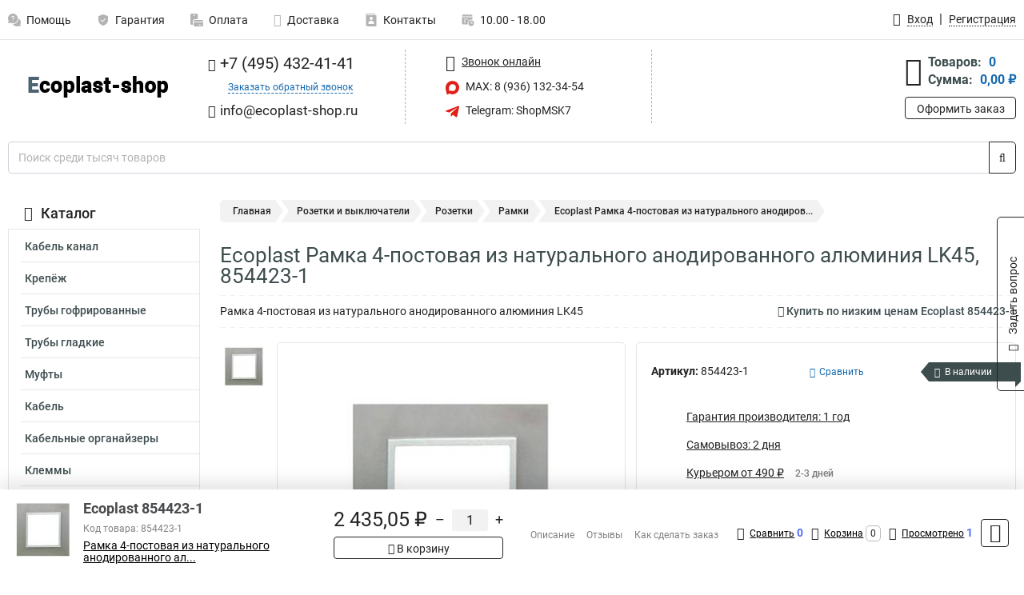

--- FILE ---
content_type: text/html; charset=UTF-8
request_url: https://www.ecoplast-shop.ru/product/ecoplast-854423-1/69564
body_size: 21659
content:
<!DOCTYPE html><html
class="no-js" lang="ru-RU"><head><meta
charset="UTF-8"><title>Ecoplast Рамка 4-постовая из натурального анодированного алюминия LK45, 854423-1 | Купить в узкоспециализированном магазине, лучшие фото</title><link
rel="apple-touch-icon" sizes="180x180" href="/thumbs/resize/180x180/uploads/settings/44552058663b92f5c3bdfd.png"><link
rel="icon" type="image/png" sizes="32x32" href="/thumbs/resize/32x32/uploads/settings/44552058663b92f5c3bdfd.png"><link
rel="icon" type="image/png" sizes="16x16" href="/thumbs/resize/16x16/uploads/settings/44552058663b92f5c3bdfd.png"><link
rel="shortcut icon" href="/favicon.ico?v=531511594"><link
rel="manifest" href="/manifest.json?v=531511594"><meta
name="msapplication-config" content="/browserconfig.xml?v=531511594"><meta
name="theme-color" content="#ffffff"><meta
name="description" content="Рамка 4-постовая из натурального анодированного алюминия LK45"><meta
name="viewport" content="width=device-width, initial-scale=1.0"><meta
http-equiv="X-UA-Compatible" content="IE=edge"><meta
name="yandex-verification" content="61749e5417a54de9" /><meta
name="google-site-verification" content="UniFxD572u5sW28a8GQNe7GQgBiHuOP01xXIzJA-_oA" /><meta
name='wmail-verification' content='b29789b7024b699764693b0a46a25bc0' />
 <script async src="https://www.googletagmanager.com/gtag/js?id=G-DZDP7KY8RJ">let counter1768870335696ed1bf3c015 = function() {window.removeEventListener('mousemove', counter1768870335696ed1bf3c015);};window.addEventListener('mousemove', counter1768870335696ed1bf3c015);</script> <script>let counter1768870335696ed1bf3c015 = function() {window.removeEventListener('mousemove', counter1768870335696ed1bf3c015);
  window.dataLayer = window.dataLayer || [];
  function gtag(){dataLayer.push(arguments);}
  gtag('js', new Date());

  gtag('config', 'G-DZDP7KY8RJ');
};window.addEventListener('mousemove', counter1768870335696ed1bf3c015);</script> <meta
name="csrf-param" content="_csrf-frontend"><meta
name="csrf-token" content="A9rUmfCwQ037L5XeUK4ZSxCBlPIdT_BDQWSYvumjAV9clJyppscUF75a3ZRkykYgROLCp1wkohosKM74i-pDJg=="><link
href="https://www.ecoplast-shop.ru/product/ecoplast-854423-1/69564" rel="canonical"><link
href="/css/variables.css?v=1727858445" rel="stylesheet"><link
href="/resources/b619bbaf1ef08b8e2e2cd726f9678594.css" rel="stylesheet"><link
href="/resources/c41c47e0d528edb50201815c9fdd9c0d.css" rel="stylesheet"><style>@media screen and (min-width: 769px) { .mobile { display: none !important; } }</style> <script>var productId = 69564;
var categoryId = 81;
var minOrderSum = 1500;
var productPrice = 2435.05;
var productMinOrder = 1;
var pickupMapUid = "Q7SnzDX4qv7cwq69d4Z8VEYmYUa0LEP1";
var pickupPointsLocations = [["55.70867300","37.47427300"]];
var isGuest = true;
var inputmask_8b2a4bfb = {"mask":"+7 (999) 999-99-99"};
var juliardi = [];
    function showErrorMinOrderSum() {
        $('#min-order-sum-dialog').modal('show');
    }
var s2options_6cc131ae = {"themeCss":".select2-container--bootstrap","sizeCss":"","doReset":true,"doToggle":false,"doOrder":false};
window.select2_7f1264da = {"theme":"bootstrap","width":"100%","placeholder":"Выберите пункт самовывоза","language":"ru-RU"};

    let yandexMapLoaded = false;
    function loadYandexMap() {
        if (!yandexMapLoaded) {
            yandexMapLoaded = true;
            let script = document.createElement('script');
            script.onload = function () {
                ymaps.ready(function () {
                    
                    let uid = 'Q7SnzDX4qv7cwq69d4Z8VEYmYUa0LEP1';
                    yandexMap[uid] = [];
                    yandexMap[uid]['placemarks'] = [{"id":5,"city":"Москва","name":"ПВЗ-1","route":"На станции метро Славянский бульвар, последний вагон из центра, при выходе из вестибюля повернуть на право, далее до остановки Славянский Бульвар в сторону станции Матвеевская , авт 329 остановка Веерная ул., 641 остановка Нежинская ул.","address":"ул. веерная, дом 7 к.2, подъезд 2, офис 1 - правая дверь (Табличка офис1)","metro":"метро минская","latitude":"55.70867300","longitude":"37.47427300","working_mode":"Понедельник-пятница с 10:00 до 18:00"}];
                    yandexMap[uid]['selectButtonClass'] = 'btn-select-point';
                    yandexMap[uid]['selectPointInPopup'] = false;
                    yandexMap[uid]['map'] = new ymaps.Map('yandexMapQ7SnzDX4qv7cwq69d4Z8VEYmYUa0LEP1', {
                        zoom: 4,
                        center: [55.742154, 37.718250],
                        controls: []
                    });
                    
                    // Добавляем метки на карту
                    for (let point of yandexMap[uid]['placemarks']) {
                        addPlaceMarkToYandexMap(uid, point);
                    }
                    
                    // Привязываем обработчики нажатия на кнопки под картой
                    $('.' + yandexMap[uid]['selectButtonClass']).on('click', function() {
                        let pointId = $(this).data('id');
                        setCenterMapByPointId(uid, pointId);
                    });
                    
                    if (typeof onMapLoaded !== 'undefined') {
                        onMapLoaded(uid);
                    }
                });
            };
            script.src = 'https://api-maps.yandex.ru/2.1/?lang=ru_ru&apikey=';
            document.head.appendChild(script);
        }
    }
var daDataToken = "ef2b71af0b4325941ef6af7f9631a366a4c16640";
var comparisonProductsIds = [];
var mapMarkUrl = "\/thumbs\/color\/DE2018\/img\/delivery\/mark.svg";</script></head><body
itemtype="https://schema.org/WebPage" itemscope><div
id="loader-overlay" class="loader-overlay"><div
class="loader"></div></div><header
class="page-header"><div
class="wrapper" id="accordion-menu"><nav
class="mobile navbar m-navbar navbar-light"><div
class="m-navbar__item">
<button
class="m-navbar-toggler-menu" type="button" data-toggle="collapse"
data-target="#navbarToggleMenu" aria-controls="navbarToggleMenu"
aria-expanded="false" aria-label="Каталог">
<span
class="navbar-toggler-icon m-navbar-toggler-menu-icon"></span>
</button></div><div
class="m-navbar__item m-navbar__logo">
<a
href="/" class="logo m-logo" aria-label="Перейти на главную страницу сайта">
<img
class="m-logo__image" title="Логотип" alt=""
src="/thumbs/resize/170x20/uploads/settings/43320046463b430d5a66cc.png"/>
</a></div><div
class="m-navbar__item m-navbar__menu"><ul
class="mobile m-nav"><li
class="m-nav__item">
<a
class="m-nav__link" href="#navbarToggleContacts" data-toggle="collapse"
aria-expanded="false" aria-label="Контакты" role="button"
aria-controls="navbarToggleContacts">
<img
class="m-nav__link-icon2" title="Контакты" alt=""
src="/thumbs/color/DE2018/uploads/pages/icons/1884571839647b0bc95f444.svg"/>Контакты                                    </a></li><li
class="m-nav__item">
<a
class="m-nav__link" href="/login"
data-toggle="modal" data-target="#login-dialog">
<i
class="fa fa-user m-nav__link-icon"></i>Войти
</a></li><li
class="m-nav__item">
<a
class="m-nav__link" href="/cart" aria-label="Перейти в корзину">
<i
class="fa fa-shopping-basket m-nav__link-icon"></i>Корзина
</a></li></ul></div></nav><div
class="mobile collapse m-collapse" id="navbarToggleMenu" data-parent="#accordion-menu"><div
class="m-collapse__menu"><div
class="site-info m-site-info"><div
class="mobile site-info-block"><div
class="site-info-images"><div
class="site-info-brand">
<img
alt="" src="/thumbs/resize/160x100/uploads/settings/144475632263b92f5c3bcfa.png"/></div><hr/><div
class="site-info-cert">
<img
alt="" src="/thumbs/resize/78x110/uploads/settings/113399891463ca69097231a.jpg"/></div></div><p
class="site-info-description">
Специализированный сайт по продукции <strong>Ecoplast</strong></p></div></div>
<button
type="button" class="btn btn-primary m-menu-collapse__btn-show-catalog"
data-toggle="collapse" aria-expanded="false" aria-label="Каталог товаров"
data-target="#navbarToggleCatalog" aria-controls="navbarToggleCatalog">
<img
src="" alt="" class="lazyload m-menu-collapse__btn-show-catalog-image"
data-src="/thumbs/color/FFFFFF/img/catalog.png"/>Каталог товаров
</button><ul
class="mobile m-nav m-nav_vertical"><li
class="m-nav__item m-nav__item_vertical">
<a
class="m-nav__link m-nav__link_vertical" href="/cart"
aria-label="Перейти в корзину">
<span
class="m-nav__link-icon-container">
<i
class="fa fa-shopping-basket m-nav__link-icon m-nav__link-icon_vertical"></i>
</span>
<span
class="m-nav__link-text_vertical">Корзина</span>
</a></li><li
class="m-nav__item m-nav__item_vertical">
<a
class="m-nav__link m-nav__link_vertical" href="/help">
<span
class="m-nav__link-icon-container">
<img
class="m-nav__link-icon2 m-nav__link-icon_vertical" title="Помощь" alt=""
src="/thumbs/color/DE2018/uploads/pages/icons/1996334187647b0b5ccce04.svg"/>
</span>
<span
class="m-nav__link-text_vertical">Помощь</span>
</a></li><li
class="m-nav__item m-nav__item_vertical">
<a
class="m-nav__link m-nav__link_vertical" href="/warranty">
<span
class="m-nav__link-icon-container">
<img
class="m-nav__link-icon2 m-nav__link-icon_vertical" title="Гарантия" alt=""
src="/thumbs/color/DE2018/uploads/pages/icons/1758731933647b0b820c703.svg"/>
</span>
<span
class="m-nav__link-text_vertical">Гарантия</span>
</a></li><li
class="m-nav__item m-nav__item_vertical">
<a
class="m-nav__link m-nav__link_vertical" href="/payment">
<span
class="m-nav__link-icon-container">
<img
class="m-nav__link-icon2 m-nav__link-icon_vertical" title="Оплата" alt=""
src="/thumbs/color/DE2018/uploads/pages/icons/1180068136647b0b8de3de5.svg"/>
</span>
<span
class="m-nav__link-text_vertical">Оплата</span>
</a></li><li
class="m-nav__item m-nav__item_vertical">
<a
class="m-nav__link m-nav__link_vertical" href="/delivery">
<span
class="m-nav__link-icon-container">
<i
class="fa fa-truck m-nav__link-icon m-nav__link-icon_vertical"></i>
</span>
<span
class="m-nav__link-text_vertical">Доставка</span>
</a></li><li
class="m-nav__item m-nav__item_vertical">
<a
class="m-nav__link m-nav__link_vertical" href="/contacts">
<span
class="m-nav__link-icon-container">
<img
class="m-nav__link-icon2 m-nav__link-icon_vertical" title="Контакты" alt=""
src="/thumbs/color/DE2018/uploads/pages/icons/1884571839647b0bc95f444.svg"/>
</span>
<span
class="m-nav__link-text_vertical">Контакты</span>
</a></li><li
class="m-nav__item m-nav__item_vertical">
<a
class="m-nav__link m-nav__link_vertical" href="/products/viewed"
aria-label="Перейти в просмотренные товары">
<span
class="m-nav__link-icon-container">
<i
class="fa fa-eye m-nav__link-icon m-nav__link-icon_vertical"></i>
</span>
<span
class="m-nav__link-text_vertical">Просмотрено</span>
</a></li><li
class="m-nav__item m-nav__item_vertical">
<a
class="m-nav__link m-nav__link_vertical" href="/login"
data-toggle="modal" data-target="#login-dialog">
<span
class="m-nav__link-icon-container">
<i
class="fa fa-user m-nav__link-icon m-nav__link-icon_vertical"></i>
</span>
<span
class="m-nav__link-text_vertical">Войти</span>
</a></li></ul></div><div
class="m-collapse__backdrop" data-toggle="collapse" aria-expanded="false"
data-target="#navbarToggleMenu" aria-controls="navbarToggleMenu"></div></div><div
class="mobile collapse m-collapse" id="navbarToggleContacts" data-parent="#accordion-menu"><div
class="collapse-control-wrapper"><div
class="collapse-control">
<button
class="collapse-control__button" type="button"
data-toggle="collapse" aria-label="Закрыть контакты" aria-expanded="false"
data-target="#navbarToggleContacts" aria-controls="navbarToggleContacts">
<img
src="" alt="" class="lazyload collapse-control__button-image"
data-src="/thumbs/color/A49A90/img/arrow_left.png"/>
<span
class="collapse-control__title">Контакты</span>
</button>
<button
class="collapse-control__button collapse-control__button-close" type="button"
data-toggle="collapse" aria-label="Закрыть контакты" aria-expanded="false"
data-target="#navbarToggleContacts" aria-controls="navbarToggleContacts">
<img
src="" alt="" class="lazyload collapse-control__button-close-image"
data-src="/thumbs/color/A49A90/img/cross.png"/>
</button></div></div><div
class="m-collapse__contacts"><div
class="site-info m-site-info m-0"><div
class="mobile site-info-block"><div
class="site-info-images"><div
class="site-info-brand">
<img
alt="" src="/thumbs/resize/160x100/uploads/settings/144475632263b92f5c3bcfa.png"/></div><hr/><div
class="site-info-cert">
<img
alt="" src="/thumbs/resize/78x110/uploads/settings/113399891463ca69097231a.jpg"/></div></div><p
class="site-info-description">
Специализированный сайт по продукции <strong>Ecoplast</strong></p></div><ul
class="mobile contacts-block"><li
class="nav-item">
<a
class="nav-link" href="tel:+74954324141">
<i
class="fa fa-phone"></i> +7 (495) 432-41-41            </a></li><li
class="nav-item nav-item-callback-link">
<a
class="callback-link" data-toggle="modal" data-target="#callback-dialog">Заказать обратный звонок</a></li><li
class="nav-item">
<a
class="nav-link" href="mailto:info@ecoplast-shop.ru">
<i
class="fa fa-envelope"></i> info@ecoplast-shop.ru        </a></li><li
class="nav-item">
<a
class="nav-link" href="#">
<img
src="/thumbs/color/DE2018/img/max.svg"
alt="" width="17" height="17"/>
MAX: 8 (936) 132-34-54            </a></li><li
class="nav-item">
<a
class="nav-link" href="https://t.me/ShopMSK7" target="_blank">
<img
src="/thumbs/color/DE2018/img/telegram.svg"
alt="" width="17" height="17"/>
Telegram: ShopMSK7        </a></li></ul></div></div><div
class="m-collapse__backdrop" data-toggle="collapse" aria-expanded="false"
data-target="#navbarToggleContacts" aria-controls="navbarToggleContacts"></div></div><div
class="mobile collapse m-collapse" id="navbarToggleCatalog" data-parent="#accordion-menu"><div
class="collapse-control-wrapper pb-0"><div
class="collapse-control">
<button
class="collapse-control__button" type="button"
data-toggle="collapse" aria-label="Закрыть каталог" aria-expanded="false"
data-target="#navbarToggleCatalog" aria-controls="navbarToggleCatalog">
<img
src="" alt="" class="lazyload collapse-control__button-image"
data-src="/thumbs/color/A49A90/img/arrow_left.png"/>
<span
class="collapse-control__title">Каталог товаров</span>
</button>
<button
class="collapse-control__button collapse-control__button-close" type="button"
data-toggle="collapse" aria-label="Закрыть каталог" aria-expanded="false"
data-target="#navbarToggleCatalog" aria-controls="navbarToggleCatalog">
<img
src="" alt="" class="lazyload collapse-control__button-close-image"
data-src="/thumbs/color/A49A90/img/cross.png"/>
</button></div></div><div
class="search-line"><form
class="search_form" role="search" method="get" action="/search"><div
class="input-group">
<input
class="form-control search-line__input" type="search" name="q"
value=""
autocomplete="off"
placeholder="Поиск среди тысяч товаров"/><div
class="input-group-append">
<button
class="btn btn-primary search-btn" type="submit" aria-label="Найти на сайте">
<i
class="fa fa-search"></i>
</button></div><div
class="search-line__dropdown-content"></div></div></form></div><div
class="m-collapse__catalog"><ul
class="mobile m-category-menu"><li
class="m-category-menu__item">
<a
class="m-category-menu__link" href="/category/kabel_kanal/35">Кабель канал</a></li><li
class="m-category-menu__item">
<a
class="m-category-menu__link" href="/category/krepyog/14">Крепёж</a></li><li
class="m-category-menu__item">
<a
class="m-category-menu__link" href="/category/gofra/2">Трубы гофрированные</a></li><li
class="m-category-menu__item">
<a
class="m-category-menu__link" href="/category/trubi/9">Трубы гладкие</a></li><li
class="m-category-menu__item">
<a
class="m-category-menu__link" href="/category/mufti/13">Муфты</a></li><li
class="m-category-menu__item">
<a
class="m-category-menu__link" href="/category/kabel/21">Кабель</a></li><li
class="m-category-menu__item">
<a
class="m-category-menu__link" href="/category/kabelnie_organayzeri/84">Кабельные органайзеры</a></li><li
class="m-category-menu__item">
<a
class="m-category-menu__link" href="/category/klemmi/18">Клеммы</a></li><li
class="m-category-menu__item">
<a
class="m-category-menu__link" href="/category/datchiki/31">Датчики</a></li><li
class="m-category-menu__item">
<a
class="m-category-menu__link" href="/category/zagimi/19">Зажимы</a></li><li
class="m-category-menu__item">
<a
class="m-category-menu__link" href="/category/instrument/94">Инструмент</a></li><li
class="m-category-menu__item">
<a
class="m-category-menu__link" href="/category/metallorukav/6">Металлорукав</a></li><li
class="m-category-menu__item">
<a
class="m-category-menu__link" href="/category/plintus/23">Плинтус</a></li><li
class="m-category-menu__item">
<a
class="m-category-menu__link" href="/category/protyagka_kabelnaya/78">Протяжка кабельная</a></li><li
class="m-category-menu__item">
<a
class="m-category-menu__link" href="/category/razemi/85">Разъемы</a></li><li
class="m-category-menu__item">
<a
class="m-category-menu__link" href="/category/tumbleri/88">Тумблеры</a></li><li
class="m-category-menu__item">
<a
class="m-category-menu__link" href="/category/shkafi/22">Щитки под автоматы</a></li><li
class="m-category-menu__item">
<a
class="m-category-menu__link" href="/category/rjhj/96">Электрические коробки</a></li><li
class="m-category-menu__item">
<a
class="m-category-menu__link" href="/category/rozetki_i_viklyuchateli/108">Розетки и выключатели</a></li><li
class="m-category-menu__item">
<a
class="m-category-menu__link" href="/category/lotki_kabelnie/109">Лотки кабельные</a></li><li
class="m-category-menu__item">
<a
class="m-category-menu__link" href="/category/aspiratsionnie_sistemi/128">Аспирационные системы</a></li></ul></div><div
class="m-collapse__backdrop" data-toggle="collapse" aria-expanded="false"
data-target="#navbarToggleCatalog" aria-controls="navbarToggleCatalog"></div></div><nav
class="desktop page-menu"><ul
class="nav"><li
class="nav-item">
<a
class="nav-link" href="/help">
<img
class="nav-item__icon" title="Помощь" alt=""
src="/thumbs/color/B3B3B3/uploads/pages/icons/1996334187647b0b5ccce04.svg"/>
<img
class="nav-item__icon-hover" title="Помощь" alt=""
src="/thumbs/color/DE2018/uploads/pages/icons/1996334187647b0b5ccce04.svg"/>
Помощь                    </a></li><li
class="nav-item">
<a
class="nav-link" href="/warranty">
<img
class="nav-item__icon" title="Гарантия" alt=""
src="/thumbs/color/B3B3B3/uploads/pages/icons/1758731933647b0b820c703.svg"/>
<img
class="nav-item__icon-hover" title="Гарантия" alt=""
src="/thumbs/color/DE2018/uploads/pages/icons/1758731933647b0b820c703.svg"/>
Гарантия                    </a></li><li
class="nav-item">
<a
class="nav-link" href="/payment">
<img
class="nav-item__icon" title="Оплата" alt=""
src="/thumbs/color/B3B3B3/uploads/pages/icons/1180068136647b0b8de3de5.svg"/>
<img
class="nav-item__icon-hover" title="Оплата" alt=""
src="/thumbs/color/DE2018/uploads/pages/icons/1180068136647b0b8de3de5.svg"/>
Оплата                    </a></li><li
class="nav-item">
<a
class="nav-link" href="/delivery">
<i
class="fa fa-truck"></i>
Доставка                    </a></li><li
class="nav-item">
<a
class="nav-link" href="/contacts">
<img
class="nav-item__icon" title="Контакты" alt=""
src="/thumbs/color/B3B3B3/uploads/pages/icons/1884571839647b0bc95f444.svg"/>
<img
class="nav-item__icon-hover" title="Контакты" alt=""
src="/thumbs/color/DE2018/uploads/pages/icons/1884571839647b0bc95f444.svg"/>
Контакты                    </a></li><li
class="nav-item">
<a
class="nav-link">
<img
src="/thumbs/color/B3B3B3/img/time.svg"
class="nav-item__icon" title="Часы работы"
alt=""/>
<img
src="/thumbs/color/DE2018/img/time.svg"
class="nav-item__icon-hover" title="Часы работы"
alt=""/>
10.00 - 18.00            </a></li></ul></nav><ul
class="desktop user-menu"><li
class="nav-item">
<a
class="nav-link" href="/login" data-toggle="modal" data-target="#login-dialog">
<i
class="fa fa-user"></i> <span>Вход</span>
</a></li><li
class="nav-item">
<a
class="nav-link" href="/signup"><span>Регистрация</span></a></li></ul><dialog
id="login-dialog" class="modal-custom">
<button
class="dialog-close-btn" data-dismiss="modal" type="button">
<img
src="/img/cross.svg" alt=""/>
</button><div
class="dialog-title">Вход</div><div
class="dialog-sub-title">Если у Вас есть зарегистрированный аккаунт,<br> пожалуйста авторизуйтесь</div><form
id="w2" action="/login" method="post">
<input
type="hidden" name="_csrf-frontend" value="A9rUmfCwQ037L5XeUK4ZSxCBlPIdT_BDQWSYvumjAV9clJyppscUF75a3ZRkykYgROLCp1wkohosKM74i-pDJg=="><div
class="form-group"><div
class="form-group field-loginformmodal-email required">
<label
class="required-label" for="loginformmodal-email">Электронная почта</label>
<input
type="text" id="loginformmodal-email" class="form-control" name="LoginFormModal[email]" aria-required="true"><div
class="help-block"></div></div></div><div
class="form-group"><div
class="form-group field-loginformmodal-password required">
<label
class="required-label" for="loginformmodal-password">Пароль</label>
<input
type="password" id="loginformmodal-password" class="form-control" name="LoginFormModal[password]" aria-required="true"><div
class="help-block"></div></div></div><div
class="form-group">
<button
type="submit" class="btn btn-primary btn-block">Войти</button></div><div
class="form-group">
<a
class="btn btn-default btn-block" data-dismiss="modal" data-toggle="modal"
data-target="#password-recovery-dialog">Забыли пароль?</a></div></form></dialog><dialog
id="password-recovery-dialog" class="modal-custom">
<button
class="dialog-close-btn" data-dismiss="modal" type="button">
<img
src="/img/cross.svg" alt=""/>
</button><div
class="dialog-title">Восстановление пароля</div><div
class="dialog-sub-title">Ссылка на страницу изменения пароля будет отправлена на адрес Вашей электронной
почты.</div><form
id="w3" class="required-asterisk" action="/request-password-reset" method="post">
<input
type="hidden" name="_csrf-frontend" value="A9rUmfCwQ037L5XeUK4ZSxCBlPIdT_BDQWSYvumjAV9clJyppscUF75a3ZRkykYgROLCp1wkohosKM74i-pDJg=="><div
class="form-group"><div
class="form-group field-passwordresetrequestform-email required">
<label
class="control-label" for="passwordresetrequestform-email">Электронная почта</label>
<input
type="text" id="passwordresetrequestform-email" class="form-control" name="PasswordResetRequestForm[email]" aria-required="true"><div
class="help-block"></div></div></div><div
class="form-group">
<button
type="submit" class="btn btn-primary btn-block">Отправить</button></div><div
class="form-group">
<a
class="btn btn-default btn-block"
data-toggle="modal"
data-target="#login-dialog"
data-dismiss="modal">Вернуться на форму авторизации</a></div></form></dialog></div><hr/><div
class="desktop shop-info">
<a
href="/" class="logo" aria-label="Перейти на главную страницу сайта">
<img
class="lazyload" title="Логотип" alt="" src=""
data-src="/thumbs/resize/230x60/uploads/settings/43320046463b430d5a66cc.png"/>
</a><ul
class="contacts-block"><li
class="nav-item">
<a
class="nav-link" href="tel:+74954324141">
<i
class="fa fa-phone"></i> +7 (495) 432-41-41                    </a></li><li
class="nav-item">
<a
class="callback-link" data-toggle="modal" data-target="#callback-dialog">Заказать обратный звонок</a></li><li
class="nav-item">
<a
class="nav-link nav-link__email" href="mailto:info@ecoplast-shop.ru">
<i
class="fa fa-envelope"></i> <span>info@ecoplast-shop.ru</span>
</a></li></ul><ul
class="online-block"><li
class="nav-item">
<a
class="nav-link skype-link" href="skype:help-shop">
<i
class="fa fa-skype"></i> <span>Звонок онлайн</span>
</a></li><li
class="nav-item">
<a
class="nav-link" href="#">
<img
src="/thumbs/color/DE2018/img/max.svg"
alt="" width="17" height="17"/>
MAX: 8 (936) 132-34-54                    </a></li><li
class="nav-item">
<a
class="nav-link" href="https://t.me/ShopMSK7" target="_blank">
<img
src="/thumbs/color/DE2018/img/telegram.svg"
alt="" width="17" height="17"/>
Telegram: ShopMSK7                </a></li></ul><div
class="cart-widget"><div
class="cart-widget-header">
<a
class="cart-icon-link" href="/cart" aria-label="Перейти в корзину">
<i
class="fa fa-shopping-basket"></i>
</a><div
class="cart-widget-column"><div
class="cart-widget-row">
<span
class="cart-widget-title">Товаров:</span>
<span
class="cart-widget-value">0</span></div><div
class="cart-widget-row">
<span
class="cart-widget-title">Сумма:</span>
<span
class="cart-widget-value"
id="cart-total-sum">0,00 ₽</span></div></div></div>
<a
href="/cart" class="btn btn-primary cart-btn">Оформить заказ</a></div></div><div
class="search-line"><form
class="search_form" role="search" method="get" action="/search"><div
class="input-group">
<input
class="form-control search-line__input" type="search" name="q"
value="" autocomplete="off"
placeholder="Поиск среди тысяч товаров"/><div
class="input-group-append">
<button
class="btn btn-primary search-btn" type="submit" aria-label="Найти на сайте">
<i
class="fa fa-search"></i>
</button></div><div
class="search-line__dropdown-content"></div></div></form></div></header><div
class="container"><div
class="row"><aside
class="desktop sidebar"><style>.category-popup-sub-menu {
        position: absolute;
        right: -1029px;
        width: 1029px;
        z-index: 999;
        display: none;
        background-color: whitesmoke;
        border: 2px solid rgb(235, 235, 232);
    }

    .category-popup-sub-menu_main {
        top: -7px;
    }

    .category-popup-sub-menu_sub {
        margin-top: -24px;
    }

    .category-popup-sub-menu a {
        color: #3d4c4d;
        font-weight: 700;
        font-size: 14px;
    }

    .category-popup-sub-menu__inner {
        flex-wrap: wrap;
        display: flex;
        padding: 10px 10px;
    }

    .subcategory-li:hover > .category-popup-sub-menu,
    .category-item__inner:hover > .category-popup-sub-menu {
        display: block;
    }

    .category-popup-sub-menu__link-wrapper {
        margin-bottom: 5px;
        margin-right: 10px;
        margin-left: 10px;
        border-bottom: 1px solid rgb(235, 235, 232);
    }

    .category-popup-sub-menu__item {
        width: 20%;
    }

    .category-menu .category-menu-nav .subcategory .subcategory-link {
        padding: 3px 5px;
        width: 100%;
        display: block;
    }</style><div
class="category-menu"><div
class="category-menu-title"><i
class="fa fa-bars"></i>Каталог</div><ul
class="category-menu-nav"><div
class="category-item" style="position: relative"><div
class="category-item__inner"><a
class="category-link "
href="/category/kabel_kanal/35">Кабель канал</a><div
class="category-popup-sub-menu category-popup-sub-menu_main"><div
class="category-popup-sub-menu__inner"><div
class="category-popup-sub-menu__item"><div
class="category-popup-sub-menu__link-wrapper">
<a
class="subcategory-link"
href="/category/korob/3">Короб</a></div><div
class="category-popup-sub-menu__link-wrapper">
<a
class="subcategory-link"
href="/category/mini_kanali/5">Миниканалы</a></div><div
class="category-popup-sub-menu__link-wrapper">
<a
class="subcategory-link"
href="/category/aksessuari_1/37">Аксессуары</a></div></div></div></div></div></div><div
class="category-item" style="position: relative"><div
class="category-item__inner"><a
class="category-link "
href="/category/krepyog/14">Крепёж</a><div
class="category-popup-sub-menu category-popup-sub-menu_main"><div
class="category-popup-sub-menu__inner"><div
class="category-popup-sub-menu__item"><div
class="category-popup-sub-menu__link-wrapper">
<a
class="subcategory-link"
href="/category/homuti/15">Хомуты</a></div><div
class="category-popup-sub-menu__link-wrapper">
<a
class="subcategory-link"
href="/category/klipsi/26">Держатель клипса</a></div><div
class="category-popup-sub-menu__link-wrapper">
<a
class="subcategory-link"
href="/category/dergatel_s_dyubelem/54">Держатель с дюбелем</a></div><div
class="category-popup-sub-menu__link-wrapper">
<a
class="subcategory-link"
href="/category/dergatel_s_zashchelkoy/53">Держатель с защелкой</a></div></div><div
class="category-popup-sub-menu__item"><div
class="category-popup-sub-menu__link-wrapper">
<a
class="subcategory-link"
href="/category/dyubeli/63">Дюбели</a></div><div
class="category-popup-sub-menu__link-wrapper">
<a
class="subcategory-link"
href="/category/samorezi/70">Саморезы</a></div><div
class="category-popup-sub-menu__link-wrapper">
<a
class="subcategory-link"
href="/category/skobi/16">Скобы</a></div><div
class="category-popup-sub-menu__link-wrapper">
<a
class="subcategory-link"
href="/category/shpilki_/100">Шпильки </a></div></div><div
class="category-popup-sub-menu__item"><div
class="category-popup-sub-menu__link-wrapper">
<a
class="subcategory-link"
href="/category/gayki/101">Гайки</a></div><div
class="category-popup-sub-menu__link-wrapper">
<a
class="subcategory-link"
href="/category/shayba/102">Шайба</a></div><div
class="category-popup-sub-menu__link-wrapper">
<a
class="subcategory-link"
href="/category/anker/103">Анкер</a></div><div
class="category-popup-sub-menu__link-wrapper">
<a
class="subcategory-link"
href="/category/kreplenie_k_potolku_i_profnastilu/104">Крепление к потолку и профнастилу</a></div></div><div
class="category-popup-sub-menu__item"><div
class="category-popup-sub-menu__link-wrapper">
<a
class="subcategory-link"
href="/category/montagnie_plati/105">Монтажные платы</a></div></div></div></div></div></div><div
class="category-item" style="position: relative"><div
class="category-item__inner"><a
class="category-link "
href="/category/gofra/2">Трубы гофрированные</a><div
class="category-popup-sub-menu category-popup-sub-menu_main"><div
class="category-popup-sub-menu__inner"><div
class="category-popup-sub-menu__item"><div
class="category-popup-sub-menu__link-wrapper">
<a
class="subcategory-link"
href="/category/dvuhstennie/75">Двухстенные ПНД</a></div><div
class="category-popup-sub-menu__link-wrapper">
<a
class="subcategory-link"
href="/category/odnostennie/51">Одностенные ПНД</a></div><div
class="category-popup-sub-menu__link-wrapper">
<a
class="subcategory-link"
href="/category/pv_0/49">ПВ 0</a></div><div
class="category-popup-sub-menu__link-wrapper">
<a
class="subcategory-link"
href="/category/pv_2/50">ПВ 2</a></div></div><div
class="category-popup-sub-menu__item"><div
class="category-popup-sub-menu__link-wrapper">
<a
class="subcategory-link"
href="/category/pvh/42">ПВХ</a></div><div
class="category-popup-sub-menu__link-wrapper">
<a
class="subcategory-link"
href="/category/pnd_1/45">ПНД</a></div><div
class="category-popup-sub-menu__link-wrapper">
<a
class="subcategory-link"
href="/category/pp/48">ПП</a></div><div
class="category-popup-sub-menu__link-wrapper">
<a
class="subcategory-link"
href="/category/hffr/127">HFFR/HFR</a></div></div></div></div></div></div><div
class="category-item" style="position: relative"><div
class="category-item__inner"><a
class="category-link "
href="/category/trubi/9">Трубы гладкие</a><div
class="category-popup-sub-menu category-popup-sub-menu_main"><div
class="category-popup-sub-menu__inner"><div
class="category-popup-sub-menu__item"><div
class="category-popup-sub-menu__link-wrapper">
<a
class="subcategory-link"
href="/category/pnd/97">ПНД</a></div><div
class="category-popup-sub-menu__link-wrapper">
<a
class="subcategory-link"
href="/category/abs/52">АБС</a></div><div
class="category-popup-sub-menu__link-wrapper">
<a
class="subcategory-link"
href="/category/gibkie/10">Гибкие</a></div></div></div></div></div></div><div
class="category-item" style="position: relative"><div
class="category-item__inner"><a
class="category-link "
href="/category/mufti/13">Муфты</a><div
class="category-popup-sub-menu category-popup-sub-menu_main"><div
class="category-popup-sub-menu__inner"><div
class="category-popup-sub-menu__item"><div
class="category-popup-sub-menu__link-wrapper">
<a
class="subcategory-link"
href="/category/gofrirovannaya/56">Гофрированные</a></div><div
class="category-popup-sub-menu__link-wrapper">
<a
class="subcategory-link"
href="/category/povorota/57">Поворот</a></div><div
class="category-popup-sub-menu__link-wrapper">
<a
class="subcategory-link"
href="/category/salnik_kabelniy/60">Сальник кабельный</a></div><div
class="category-popup-sub-menu__link-wrapper">
<a
class="subcategory-link"
href="/category/soedinitelnie/55">Соединительные</a></div></div><div
class="category-popup-sub-menu__item"><div
class="category-popup-sub-menu__link-wrapper">
<a
class="subcategory-link"
href="/category/troynik/58">Тройник</a></div><div
class="category-popup-sub-menu__link-wrapper">
<a
class="subcategory-link"
href="/category/truba_korobka/77">Труба коробка</a></div><div
class="category-popup-sub-menu__link-wrapper">
<a
class="subcategory-link"
href="/category/truba_truba/76">труба труба</a></div><div
class="category-popup-sub-menu__link-wrapper">
<a
class="subcategory-link"
href="/category/zaglushki/106">Заглушки</a></div></div></div></div></div></div><div
class="category-item" style="position: relative"><div
class="category-item__inner"><a
class="category-link "
href="/category/kabel/21">Кабель</a><div
class="category-popup-sub-menu category-popup-sub-menu_main"><div
class="category-popup-sub-menu__inner"><div
class="category-popup-sub-menu__item"><div
class="category-popup-sub-menu__link-wrapper">
<a
class="subcategory-link"
href="/category/informatsionniy/83">Информационный</a></div></div></div></div></div></div><div
class="category-item" style="position: relative"><div
class="category-item__inner"><a
class="category-link "
href="/category/kabelnie_organayzeri/84">Кабельные органайзеры</a></div></div><div
class="category-item" style="position: relative"><div
class="category-item__inner"><a
class="category-link "
href="/category/klemmi/18">Клеммы</a><div
class="category-popup-sub-menu category-popup-sub-menu_main"><div
class="category-popup-sub-menu__inner"><div
class="category-popup-sub-menu__item"><div
class="category-popup-sub-menu__link-wrapper">
<a
class="subcategory-link"
href="/category/bloki_klemm/73">Блоки клемм</a></div><div
class="category-popup-sub-menu__link-wrapper">
<a
class="subcategory-link"
href="/category/izoliruyushchie/74">Изолирующие</a></div><div
class="category-popup-sub-menu__link-wrapper">
<a
class="subcategory-link"
href="/category/soedinitelnie_1/72">Соединительные</a></div></div></div></div></div></div><div
class="category-item" style="position: relative"><div
class="category-item__inner"><a
class="category-link "
href="/category/datchiki/31">Датчики</a></div></div><div
class="category-item" style="position: relative"><div
class="category-item__inner"><a
class="category-link "
href="/category/zagimi/19">Зажимы</a></div></div><div
class="category-item" style="position: relative"><div
class="category-item__inner"><a
class="category-link "
href="/category/instrument/94">Инструмент</a><div
class="category-popup-sub-menu category-popup-sub-menu_main"><div
class="category-popup-sub-menu__inner"><div
class="category-popup-sub-menu__item"><div
class="category-popup-sub-menu__link-wrapper">
<a
class="subcategory-link"
href="/category/montagniy/95">Монтажный</a></div></div></div></div></div></div><div
class="category-item" style="position: relative"><div
class="category-item__inner"><a
class="category-link "
href="/category/metallorukav/6">Металлорукав</a></div></div><div
class="category-item" style="position: relative"><div
class="category-item__inner"><a
class="category-link "
href="/category/plintus/23">Плинтус</a></div></div><div
class="category-item" style="position: relative"><div
class="category-item__inner"><a
class="category-link "
href="/category/protyagka_kabelnaya/78">Протяжка кабельная</a></div></div><div
class="category-item" style="position: relative"><div
class="category-item__inner"><a
class="category-link "
href="/category/razemi/85">Разъемы</a><div
class="category-popup-sub-menu category-popup-sub-menu_main"><div
class="category-popup-sub-menu__inner"><div
class="category-popup-sub-menu__item"><div
class="category-popup-sub-menu__link-wrapper">
<a
class="subcategory-link"
href="/category/telekommunikatsionnie/86">Телекоммуникационные</a></div></div></div></div></div></div><div
class="category-item" style="position: relative"><div
class="category-item__inner"><a
class="category-link "
href="/category/tumbleri/88">Тумблеры</a></div></div><div
class="category-item" style="position: relative"><div
class="category-item__inner"><a
class="category-link "
href="/category/shkafi/22">Щитки под автоматы</a></div></div><div
class="category-item" style="position: relative"><div
class="category-item__inner"><a
class="category-link "
href="/category/rjhj/96">Электрические коробки</a><div
class="category-popup-sub-menu category-popup-sub-menu_main"><div
class="category-popup-sub-menu__inner"><div
class="category-popup-sub-menu__item"><div
class="category-popup-sub-menu__link-wrapper">
<a
class="subcategory-link"
href="/category/korobki_protyagnie/69">Коробки протяжные</a></div><div
class="category-popup-sub-menu__link-wrapper">
<a
class="subcategory-link"
href="/category/korobki_raspredelitelnie/20">Коробки распределительные</a></div><div
class="category-popup-sub-menu__link-wrapper">
<a
class="subcategory-link"
href="/category/korobki_ustanovochnie/71">Коробки установочные</a></div><div
class="category-popup-sub-menu__link-wrapper">
<a
class="subcategory-link"
href="/category/uravnivanie_potentsialov/68">Уравнивание потенциалов</a></div></div><div
class="category-popup-sub-menu__item"><div
class="category-popup-sub-menu__link-wrapper">
<a
class="subcategory-link"
href="/category/metallicheskie_1/129">Металлические</a></div><div
class="category-popup-sub-menu__link-wrapper">
<a
class="subcategory-link"
href="/category/plastikovie/130">Пластиковые</a></div></div></div></div></div></div><div
class="category-item" style="position: relative"><div
class="category-item__inner"><a
class="category-link "
href="/category/rozetki_i_viklyuchateli/108">Розетки и выключатели</a><div
class="category-popup-sub-menu category-popup-sub-menu_main"><div
class="category-popup-sub-menu__inner"><div
class="category-popup-sub-menu__item"><div
class="category-popup-sub-menu__link-wrapper">
<a
class="subcategory-link"
href="/category/viklyuchateli/28">Выключатели</a></div><div
class="category-popup-sub-menu__link-wrapper">
<a
class="subcategory-link"
href="/category/regulyatori/29">Регуляторы</a></div><div
class="category-popup-sub-menu__link-wrapper">
<a
class="subcategory-link"
href="/category/rozetki_2/33">Розетки</a></div><div
class="category-popup-sub-menu__link-wrapper">
<a
class="subcategory-link"
href="/category/svetoregulyatori/80">Светорегуляторы</a></div></div></div></div></div></div><div
class="category-item" style="position: relative"><div
class="category-item__inner"><a
class="category-link "
href="/category/lotki_kabelnie/109">Лотки кабельные</a><div
class="category-popup-sub-menu category-popup-sub-menu_main"><div
class="category-popup-sub-menu__inner"><div
class="category-popup-sub-menu__item"><div
class="category-popup-sub-menu__link-wrapper">
<a
class="subcategory-link"
href="/category/metallicheskie/110">Металлические</a></div><div
class="category-popup-sub-menu__link-wrapper">
<a
class="subcategory-link"
href="/category/aksessuari_2/113">Аксессуары</a></div><div
class="category-popup-sub-menu__link-wrapper">
<a
class="subcategory-link"
href="/category/provolochnie_lotki/120">Проволочные лотки</a></div><div
class="category-popup-sub-menu__link-wrapper">
<a
class="subcategory-link"
href="/category/lestnichnie_lotki/122">Лестничные лотки</a></div></div></div></div></div></div><div
class="category-item" style="position: relative"><div
class="category-item__inner"><a
class="category-link "
href="/category/aspiratsionnie_sistemi/128">Аспирационные системы</a></div></div></ul></div><div
class="statuses-widget">
<span
class="statuses-widget-title">Наши статусы</span><div
class="statuses-widget-item">
<a
href="/uploads/settings/113399891463ca69097231a.jpg" target="_blank" aria-label="Показать наш статус">
<img
src="" alt="" class="lazyload" data-src="/thumbs/resize/78x110/uploads/settings/113399891463ca69097231a.jpg"/>
</a></div></div></aside><main
class="main"><div
class="row"><div
class="desktop breadcrumb"><a
class="breadcrumb-item" href="/">Главная</a><a
class="breadcrumb-item" href="/category/rozetki_i_viklyuchateli/108">Розетки и выключатели</a><a
class="breadcrumb-item" href="/category/rozetki_2/33">Розетки</a><a
class="breadcrumb-item" href="/category/ramki_dlya_rozetok/81">Рамки</a><span
class="breadcrumb-item active" aria-current="page">Ecoplast Рамка 4-постовая из натурального анодиров...</span></div><div
class="mobile breadcrumb"><a
class="m-breadcrumb-back" href="javascript:history.back()"></a><div
class="m-breadcrumbs"><a
class="m-breadcrumb-item" href="/category/ramki_dlya_rozetok/81">Рамки</a><span
class="m-breadcrumb-item" aria-current="page">Ecoplast 854423-1</span></div></div><div
class="banners-group"><div
class="banners-group__inner"></div></div><div
class="content"> <script id="productItemTemplate" type="text/x-jsrender"><div class="product-accordion-menu">
        <div class="img_wrap">
            <a href="{{:url}}"><img src="{{:image}}" alt=""></a>
        </div>
        <div class="text_wrap">
            <div class="product-accordion-menu__header-text"><a href="{{:url}}">{{:name}}</a></div>
            <p>{{:description}}</p>
        </div>
        <div class="price">{{:price}}</div>
    </div></script> <script id="reviewItemTemplate" type="text/x-jsrender"><div class="products-reviews__body-item" itemprop="review" itemscope itemtype="https://schema.org/Review">
    <meta itemprop="datePublished" content="{{:created_at}}">
    <div itemprop="author" itemscope itemtype="https://schema.org/Person">
        <meta itemprop="name" content="{{:name}}">
    </div>
    <div class="products-reviews__body-item-main-header-brief">
        <div class="products-reviews__body-item-person-brief">{{:name}}</div>
        <div class="products-reviews__body-item-rating-brief">
            <div itemprop="reviewRating" itemscope itemtype="https://schema.org/Rating">
                <meta itemprop="ratingValue" content="{{:product_score}}">
            </div>
            {{:product_score_stars}}            <div class="like_wrap">
                <div class="like_item">
                    <div class="icon_wrap">
                        <img class="lazyload review-useful-button" data-review-id="{{:id}}" alt=""
                             data-src="/img/like.png" src="">
                    </div>
                    <span class="review-useful-text">{{:useful_score}}</span>
                </div>
                <div class="like_item">
                    <div class="icon_wrap">
                        <img class="lazyload review-useless-button" data-review-id="{{:id}}" alt=""
                             data-src="/img/dislike.png" src="">
                    </div>
                    <span class="review-useless-text">{{:useless_score}}</span>
                </div>
            </div>
        </div>
    </div>
    <div class="products-reviews__body-item-header">Достоинства</div>
    <p>{{:advantages}}</p>
    <div class="products-reviews__body-item-header">Недостатки</div>
    <p>{{:disadvantages}}</p>
    <div class="products-reviews__body-item-comment">
        <div class="products-reviews__body-item-header">Комментарий</div>
        <meta itemprop="reviewBody" content="{{:comment}}">
        <p>{{:comment_divided}}</p>
    </div>
</div></script> <div
itemscope itemtype="https://schema.org/Product" class="w-100"><meta
itemprop="image" content="https://www.ecoplast-shop.ru/uploads/products/34267978164c1997dc3577.jpg"/><div
itemprop="brand" itemtype="https://schema.org/Brand" itemscope><meta
itemprop="name" content="Ecoplast" /></div><div
class="product" id="product-page"><h1 class="desktop product-name"
itemprop="name">Ecoplast Рамка 4-постовая из натурального анодированного алюминия LK45, 854423-1</h1><div
class="mobile product-name m-product-name">Ecoplast 854423-1</div><div
class="desktop product-full-name" itemprop="description"><p>Рамка 4-постовая из натурального анодированного алюминия LK45</p>
<span
class="product-by-link">
<i
class="fa fa-comment"></i> Купить по низким ценам Ecoplast 854423-1            </span></div><div
class="product-info"><div
class="product-item"><div
class="desktop product-thumbs-container"><div
class="owl-thumbs_product" data-slider-id="1">
<button
class="owl-thumb-item_product active" aria-label="Показать фото">
<img
class="lazyload" alt="" src=""
data-src="/thumbs/resize/x50/uploads/products/34267978164c1997dc3577.jpg">
</button></div></div><div
class="product-slider-container"><div
class="product-slider owl-carousel" data-slider-id="1" id="productSlider"><div
class="product-view-slide" data-toggle="modal" data-target="#productDetailsDialog">
<img
class="lazyload" alt="Фотография товара 'Ecoplast Рамка 4-постовая из натурального анодированного алюминия LK45, 854423-1'" src=""
data-src="/thumbs/resize/380x425/uploads/products/34267978164c1997dc3577.jpg"></div></div></div></div><form
class="product-form" method="post" action="/cart/add">
<input
type="hidden" name="_csrf-frontend" value="A9rUmfCwQ037L5XeUK4ZSxCBlPIdT_BDQWSYvumjAV9clJyppscUF75a3ZRkykYgROLCp1wkohosKM74i-pDJg==">                <input
type="hidden" value="69564" name="id"><div
class="product-form-header"><div
class="product-articul">Артикул: <span
itemprop="sku">854423-1</span></div>
<a
class="product-compare-link" data-id="69564">
<i
class="fa fa-exchange"></i>Сравнить
</a><div
class="product-stock-status">
<span
class="product-stock-status-title">
<i
class="fa fa-check"></i>В наличии                        </span>
<span
class="product-stock-status-text">
</span></div></div><ul
class="product-features"><li>
<i
class="icons icon-warranty"></i>
<a
class="product-feature product-feature-link"
data-toggle="modal" data-target="#guaranteeDialog">
Гарантия производителя: 1 год                            </a></li><li>
<i
class="icons icon-map-marker"></i>
<span
class="product-feature product-feature-link"
data-toggle="modal" data-target="#pickupDeliveryDialog">
Самовывоз: 2 дня                            </span></li><li>
<i
class="icons icon-truck"></i>
<span
class="product-feature product-feature-link"
data-toggle="modal" data-target="#regularDeliveryDialog">
Курьером от 490 ₽                            </span>
<span
class="product-feature-description">2-3 дней</span></li><li>
<i
class="icons icon-truck-time"></i>
<a
class="product-feature product-feature-link"
data-toggle="modal" data-target="#expressDeliveryDialog">
Срочная доставка:
</a>
<span
class="product-feature-description">1 день</span></li></ul><div
class="product-prices-block"><div
class="product-prices" itemprop="offers" itemscope itemtype="https://schema.org/Offer">
<span
class="product-old-price">
5 140,09 ₽                                    </span>
<span
class="product-discount">Скидка 52%</span>
<span
class="product-price">
2 435,05 ₽                                </span>
<span
class="product-package">
Цена за 1 шт                                                                    </span><meta
itemprop="price" content="2435.05"><meta
itemprop="priceCurrency" content="RUB"><meta
itemprop="priceValidUntil" content="2033-12-31" /><link
itemprop="availability" href="https://schema.org/InStock"></div><ul
class="product-price-conditions"><li
class="product-price-condition"><div
class="product-price-condition__name">
От 15 шт:</div><div
class="product-price-condition__prices"><div
class="product-price-condition__old-price">
2 435,05 ₽</div><div
class="product-price-condition__price">
2 435,05 ₽</div></div></li><li
class="product-price-condition"><div
class="product-price-condition__name">
От 30 шт:</div><div
class="product-price-condition__prices"><div
class="product-price-condition__old-price">
2 435,05 ₽</div><div
class="product-price-condition__price">
2 435,05 ₽</div></div></li></ul></div><div
class="product-buttons">
<button
type="button" class="btn btn-default fast-order-btn" data-toggle="modal"
data-target="#fast-order-dialog">Быстрый заказ
</button>
<button
type="submit" class="btn btn-primary add-to-cart-btn">В корзину</button></div></form></div><h2 class="product-block-title" id="product-block-title">Описание Ecoplast 854423-1</h2><div
class="product-description wysiwyg"><p
style="text-align:justify"><span
style="font-family:Roboto,sans-serif"><span
style="font-size:12px">Материал: Натуральный алюминий.</span></span></p></div><h3 class="product-block-title">Технические характеристики Ecoplast 854423-1</h3><div
class="product-properties"><ul
class="desktop product-properties-list"><li
class="product-property" itemprop="additionalProperty" itemscope
itemtype="https://schema.org/PropertyValue">
<span
class="product-property-name"
itemprop="name">Ширина упаковки</span>
<span
class="product-property-value" itemprop="value">
40 см                                                                    </span></li><li
class="product-property" itemprop="additionalProperty" itemscope
itemtype="https://schema.org/PropertyValue">
<span
class="product-property-name"
itemprop="name">Высота упаковки</span>
<span
class="product-property-value" itemprop="value">
10 см                                                                    </span></li><li
class="product-property" itemprop="additionalProperty" itemscope
itemtype="https://schema.org/PropertyValue">
<span
class="product-property-name"
itemprop="name">Глубина упаковки</span>
<span
class="product-property-value" itemprop="value">
10 см                                                                    </span></li><li
class="product-property" itemprop="additionalProperty" itemscope
itemtype="https://schema.org/PropertyValue">
<span
class="product-property-name"
itemprop="name">Объемный вес</span>
<span
class="product-property-value" itemprop="value">
0.8 кг                                                                    </span></li><li
class="product-property" itemprop="additionalProperty" itemscope
itemtype="https://schema.org/PropertyValue">
<span
class="product-property-name"
itemprop="name">Единица измерения</span>
<span
class="product-property-value" itemprop="value">
шт                                                                    </span></li><li
class="product-property" itemprop="additionalProperty" itemscope
itemtype="https://schema.org/PropertyValue">
<span
class="product-property-name"
itemprop="name">Кратность поставки</span>
<span
class="product-property-value" itemprop="value">
1                                                                    </span></li></ul><ul
class="desktop product-properties-list"><li
class="product-property" itemprop="additionalProperty" itemscope
itemtype="https://schema.org/PropertyValue">
<span
class="product-property-name"
itemprop="name">Кол-во постов</span>
<span
class="product-property-value" itemprop="value">
<a
href="/category/rozetki_i_viklyuchateli/rozetki-i-vyklucateli_kol-vo-postov_4/2379" target="_blank">
4                                        </a>
</span></li><li
class="product-property" itemprop="additionalProperty" itemscope
itemtype="https://schema.org/PropertyValue">
<span
class="product-property-name"
itemprop="name">Кол-во постов</span>
<span
class="product-property-value" itemprop="value">
<a
href="/category/ramki_dlya_rozetok/ramki_kol-vo-postov_4-postovaa/2525" target="_blank">
4-постовая                                        </a>
</span></li><li
class="product-property" itemprop="additionalProperty" itemscope
itemtype="https://schema.org/PropertyValue">
<span
class="product-property-name"
itemprop="name">Материал</span>
<span
class="product-property-value" itemprop="value">
<a
href="/category/ramki_dlya_rozetok/ramki_material_aluminij/2521" target="_blank">
Алюминий                                        </a>
</span></li><li
class="product-property" itemprop="additionalProperty" itemscope
itemtype="https://schema.org/PropertyValue">
<span
class="product-property-name"
itemprop="name">Серия</span>
<span
class="product-property-value" itemprop="value">
<a
href="/category/ramki_dlya_rozetok/ramki_seria_lk45/2518" target="_blank">
LK45                                        </a>
</span></li><li
class="product-property" itemprop="additionalProperty" itemscope
itemtype="https://schema.org/PropertyValue">
<span
class="product-property-name"
itemprop="name">Тип</span>
<span
class="product-property-value" itemprop="value">
<a
href="/category/ramki_dlya_rozetok/ramki_tip_ramka/2490" target="_blank">
Рамка                                        </a>
</span></li><li
class="product-property" itemprop="additionalProperty" itemscope
itemtype="https://schema.org/PropertyValue">
<span
class="product-property-name"
itemprop="name">Цвет</span>
<span
class="product-property-value" itemprop="value">
<a
href="/category/ramki_dlya_rozetok/ramki_cvet_naturalnyj/2512" target="_blank">
Натуральный                                        </a>
</span></li></ul><ul
class="mobile product-properties-list"><li
class="product-property">
<span
class="product-property-name">Ширина упаковки</span>
<span
class="product-property-value">
40 см                                                            </span></li><li
class="product-property">
<span
class="product-property-name">Высота упаковки</span>
<span
class="product-property-value">
10 см                                                            </span></li><li
class="product-property">
<span
class="product-property-name">Глубина упаковки</span>
<span
class="product-property-value">
10 см                                                            </span></li><li
class="product-property">
<span
class="product-property-name">Объемный вес</span>
<span
class="product-property-value">
0.8 кг                                                            </span></li><li
class="product-property">
<span
class="product-property-name">Единица измерения</span>
<span
class="product-property-value">
шт                                                            </span></li><li
class="product-property">
<span
class="product-property-name">Кратность поставки</span>
<span
class="product-property-value">
1                                                            </span></li><li
class="product-property">
<span
class="product-property-name">Кол-во постов</span>
<span
class="product-property-value">
<a
href="/category/rozetki_i_viklyuchateli/rozetki-i-vyklucateli_kol-vo-postov_4/2379" target="_blank">
4                                    </a>
</span></li><li
class="product-property">
<span
class="product-property-name">Кол-во постов</span>
<span
class="product-property-value">
<a
href="/category/ramki_dlya_rozetok/ramki_kol-vo-postov_4-postovaa/2525" target="_blank">
4-постовая                                    </a>
</span></li><li
class="product-property">
<span
class="product-property-name">Материал</span>
<span
class="product-property-value">
<a
href="/category/ramki_dlya_rozetok/ramki_material_aluminij/2521" target="_blank">
Алюминий                                    </a>
</span></li><li
class="product-property">
<span
class="product-property-name">Серия</span>
<span
class="product-property-value">
<a
href="/category/ramki_dlya_rozetok/ramki_seria_lk45/2518" target="_blank">
LK45                                    </a>
</span></li><li
class="product-property">
<span
class="product-property-name">Тип</span>
<span
class="product-property-value">
<a
href="/category/ramki_dlya_rozetok/ramki_tip_ramka/2490" target="_blank">
Рамка                                    </a>
</span></li><li
class="product-property">
<span
class="product-property-name">Цвет</span>
<span
class="product-property-value">
<a
href="/category/ramki_dlya_rozetok/ramki_cvet_naturalnyj/2512" target="_blank">
Натуральный                                    </a>
</span></li></ul></div></div>
<dialog
id="fast-order-dialog" class="modal-custom">
<button
class="dialog-close-btn" data-dismiss="modal" type="button">
<img
src="/img/cross.svg" alt=""/>
</button><div
class="dialog-title">Заказ в один клик</div><div
class="dialog-sub-title">Мы позвоним Вам в ближайшее время</div><form
id="w0" class="fast-order-form" action="/checkout/fast" method="post" data-pjax="0">
<input
type="hidden" name="_csrf-frontend" value="A9rUmfCwQ037L5XeUK4ZSxCBlPIdT_BDQWSYvumjAV9clJyppscUF75a3ZRkykYgROLCp1wkohosKM74i-pDJg==">
<input
type="hidden" id="fastorderform-productid" name="FastOrderForm[productId]" value="69564"><div
class="form-group field-fastorderform-phone required">
<label
class="required-label" for="fastorderform-phone">Номер телефона</label>
<input
type="text" id="fastorderform-phone" class="form-control" name="FastOrderForm[phone]" placeholder="+7 (999) 999-99-99" aria-required="true" data-plugin-inputmask="inputmask_8b2a4bfb"><div
class="invalid-feedback"></div></div><div
class="form-group field-fastorderform-fio required">
<label
class="required-label" for="fastorderform-fio">ФИО</label>
<input
type="text" id="fastorderform-fio" class="form-control" name="FastOrderForm[fio]" placeholder="Иванов Иван Иванович" aria-required="true"><div
class="invalid-feedback"></div></div><div
class="form-group field-fastorderform-email required">
<label
class="required-label" for="fastorderform-email">E-mail</label>
<input
type="text" id="fastorderform-email" class="form-control" name="FastOrderForm[email]" placeholder="ivan.ivanov@mail.ru" aria-required="true"><div
class="invalid-feedback"></div></div><div
class="form-group field-fastorderform-comment">
<label
for="fastorderform-comment">Комментарий</label><textarea id="fastorderform-comment" class="form-control" name="FastOrderForm[comment]" placeholder="Также добавьте товар (название, код)"></textarea><div
class="invalid-feedback"></div></div><div
class="form-group field-fastorderform-signup"><div
class="custom-control custom-checkbox">
<input
type="hidden" name="FastOrderForm[signup]" value="0"><input
type="checkbox" id="fastorderform-signup" class="custom-control-input" name="FastOrderForm[signup]" value="1" checked>
<label
class="custom-control-label" for="fastorderform-signup">Я, настоящим даю свое согласие на регистрацию на сайте</label><div
class="invalid-feedback"></div></div></div><div
class="form-group field-fastorderform-captcha"><img
id="fastorderform-captcha-image" class="captcha__image" src="/captcha?v=696ed1bf392cf2.97121188" alt="captcha" title="Обновить"> <input
type="text" id="fastorderform-captcha" class="form-control captcha__input" name="FastOrderForm[captcha]" required="" aria-label="" placeholder="Введите слово с изображения русскими буквами"><div
class="invalid-feedback"></div></div>
<button
type="submit" class="btn btn-primary btn-block">Отправить</button></form></dialog>
<dialog
id="min-order-sum-dialog" class="modal-custom">
<button
class="dialog-close-btn" data-dismiss="modal" type="button">
<img
src="/img/cross.svg" alt=""/>
</button><div
class="dialog-sub-title">Несоответствие минимальной сумме заказ</div><p>Минимальная сумма заказа 1 500,00 ₽</p><p>Просьба увеличить заказ.</p>
<button
class="btn btn-primary" data-dismiss="modal">Продолжить</button>
</dialog><div
class="product-accordion-menu__block" data-accordion><div
class="product-accordion-menu__item"><div
class="product-accordion-menu__head" id="products-similar-head-button" data-type="similar"><div
class="product-accordion-menu__head-text">Похожие товары</div></div><div
class="product-accordion-menu__body"><div
class="product-accordion-menu__wrap" id="products-similar-container"></div><div
class="small-loader" id="products-similar-loader"><div
class="bar1"></div><div
class="bar2"></div><div
class="bar3"></div><div
class="bar4"></div><div
class="bar5"></div></div><p
id="products-similar-not-found-text" class="text-center mb-0 d-none">Похожие товары не найдены</p>
<button
class="show_more_btn" id="products-similar-button" data-page="1">
<i
class="fa fa-angle-down"></i>Показать больше
</button></div></div><div
id="products-analogue"><div
class="product-accordion-menu__item"><div
class="product-accordion-menu__head" id="products-analogue-chars-head-button"
data-type="analogue-chars"><div
class="product-accordion-menu__head-text">Аналоги по характеристикам</div></div><div
class="product-accordion-menu__body"><div
class="product-accordion-menu__wrap" id="products-analogue-chars-container"></div><div
class="small-loader" id="products-analogue-chars-loader"><div
class="bar1"></div><div
class="bar2"></div><div
class="bar3"></div><div
class="bar4"></div><div
class="bar5"></div></div><p
id="products-analogue-chars-not-found-text" class="text-center mb-0 d-none">
Аналоги по характеристикам не найдены</p>
<button
class="show_more_btn" id="products-analogue-chars-button" data-page="1">
<i
class="fa fa-angle-down"></i>Показать больше
</button></div></div><div
class="product-accordion-menu__item"><div
class="product-accordion-menu__head" id="products-analogue-price-head-button"
data-type="analogue-price"><div
class="product-accordion-menu__head-text">Аналоги по цене</div></div><div
class="product-accordion-menu__body"><div
class="product-accordion-menu__wrap" id="products-analogue-price-container"></div><div
class="small-loader" id="products-analogue-price-loader"><div
class="bar1"></div><div
class="bar2"></div><div
class="bar3"></div><div
class="bar4"></div><div
class="bar5"></div></div><p
id="products-analogue-price-not-found-text" class="text-center mb-0 d-none">
Аналоги по цене не найдены</p>
<button
class="show_more_btn" id="products-analogue-price-button" data-page="1">
<i
class="fa fa-angle-down"></i>Показать больше
</button></div></div></div></div><div
class="products-reviews" id="reviews"><div
class="products-reviews__head"><div
class="products-reviews__head-text"></div><div
class="products-reviews__head-inner">
<a
class="products-reviews__btn-write-review"
href="/review/create/69564">Написать отзыв</a><div
class="products-reviews__head-item"><div
class="products-reviews__head-item-header">Общая оценка товара:</div><div
class="products-reviews__head-rating" itemprop="aggregateRating"
itemscope itemtype="https://schema.org/AggregateRating"><meta
itemprop="worstRating" content="1"><meta
itemprop="bestRating" content="5">
<strong
itemprop="ratingValue">5</strong><div
class="star-rating"><div
class="star-rating__item star-rating__item_color_gray product_star-eY7DluGBWY3Hk9YBULrSjrL_yxd0KdBu" data-id="1"></div><div
class="star-rating__item star-rating__item_color_gray product_star-eY7DluGBWY3Hk9YBULrSjrL_yxd0KdBu" data-id="2"></div><div
class="star-rating__item star-rating__item_color_gray product_star-eY7DluGBWY3Hk9YBULrSjrL_yxd0KdBu" data-id="3"></div><div
class="star-rating__item star-rating__item_color_gray product_star-eY7DluGBWY3Hk9YBULrSjrL_yxd0KdBu" data-id="4"></div><div
class="star-rating__item star-rating__item_color_gray product_star-eY7DluGBWY3Hk9YBULrSjrL_yxd0KdBu" data-id="5"></div></div><div
class="products-reviews__head-reviews-count" itemprop="reviewCount">
1</div></div></div></div></div><div
class="products-reviews__body"></div><div
class="small-loader products-reviews__loader"><div
class="bar1"></div><div
class="bar2"></div><div
class="bar3"></div><div
class="bar4"></div><div
class="bar5"></div></div></div><div
class="mobile site-info m-site-info"><div
class="mobile site-info-block site-info-block_header"><div
class="m-site-info-header">
Официальный поставщик компании <b>Ecoplast</b> в России</div><div
class="site-info-images"><div
class="site-info-brand">
<img
class="lazyload" alt="" src="" data-src="/thumbs/resize/160x100/uploads/settings/144475632263b92f5c3bcfa.png"/></div><hr/><div
class="site-info-cert">
<img
class="lazyload" alt="" src="" data-src="/thumbs/resize/78x110/uploads/settings/113399891463ca69097231a.jpg"/></div></div></div></div></div><dialog
class="modal-custom guarantee-dialog" id="guaranteeDialog">
<button
class="dialog-close-btn" data-dismiss="modal" type="button">
<img
src="/img/cross.svg" alt=""/>
</button><div
class="dialog-title guarantee-dialog__title">
<i
class="icons-big icon-warranty guarantee-dialog__title-icon"></i>
Гарантия производителя 1 год</div><div
class="guarantee-dialog__header">Компания:</div>
<img
class="guarantee-dialog__image" alt=""
src="/thumbs/resize/90x25/uploads/settings/82711256463b92f5c3bed9.png"/><div
class="guarantee-dialog__header">Произведено:</div>
<img
class="guarantee-dialog__image" alt=""
src="/thumbs/resize/90x25/uploads/settings/186702670563b416fa79b4d.png"/><div
class="guarantee-dialog__header">Информация о компании:</div><div
class="guarantee-dialog__text">Миссией организации экопласт является обеспечить качественные современные и доступные материалы большому количеству клиентов. Повсеместное применение подобного материала происходит при установке внутренней и открытой электропроводки.
При вводе запроса в поисковую систему сайт экопласт, выдается больше 250 тысяч сылок на сайты с подобной информацией. Это свидетельствует о широком применении подобных материалов. Огромное количество специализированных магазинов предоставляют продукцию по электрооборудованию. Но сайт экопласт предоставляет более дешевые модели, не уступающие по качеству товару с прилавков магазинов. На это сказываются следующие моменты:</div>
</dialog><dialog
class="modal-custom" id="expressDeliveryDialog">
<button
class="dialog-close-btn" data-dismiss="modal" type="button">
<img
src="/img/cross.svg" alt=""/>
</button><div
class="dialog-title delivery-dialog__title">
<i
class="icons-big icon-truck-time delivery-dialog__title-icon"></i>
Срочная доставка день в день</div><div
class="delivery-dialog__row"><div
class="delivery-dialog__cell">
Объемный вес: 0.8 кг</div><div
class="delivery-dialog__cell">
Габариты: 40x10x10</div></div><div
class="delivery-dialog__header">
По городу Москве: 1 500 ₽        <a
href="/delivery#dostavka-po-moskve" target="_blank">
<img
class="question-hint__image delivery-dialog__hint-image"
src="/img/question.png" alt=""/>
</a></div><div
class="delivery-dialog__hint">* только для города Москва</div>
</dialog><dialog
class="modal-custom" id="pickupDeliveryDialog">
<button
class="dialog-close-btn" data-dismiss="modal" type="button">
<img
src="/img/cross.svg" alt=""/>
</button><div
class="dialog-title delivery-dialog__title">
<i
class="icons-big icon-map-marker delivery-dialog__title-icon"></i>
Самовывоз по РФ</div><div
class="delivery-dialog__row"><div
class="delivery-dialog__cell">
Объемный вес: 0.8 кг</div><div
class="delivery-dialog__cell">
Габариты: 40x10x10</div></div><div
class="delivery-dialog__header">
Самовывоз осуществляется по России:</div><div
class="delivery-dialog__dropdown-list"><div
class="kv-plugin-loading loading-pickupDropdownList">&nbsp;</div><select
id="pickupDropdownList" class="form-control" name="pickupDropdownList" data-s2-options="s2options_6cc131ae" data-krajee-select2="select2_7f1264da" style="width: 1px; height: 1px; visibility: hidden;"><option
value="">Выберите пункт самовывоза</option><option
value="0">Москва, ул. веерная, дом 7 к.2, подъезд 2, офис 1 - правая дверь (Табличка офис1)</option>
</select></div><div
class="yandex-map-container"><div
id="yandexMapQ7SnzDX4qv7cwq69d4Z8VEYmYUa0LEP1" class="yandex-map"></div></div></dialog><dialog
class="modal-custom" id="regularDeliveryDialog">
<button
class="dialog-close-btn" data-dismiss="modal" type="button">
<img
src="/img/cross.svg" alt=""/>
</button><div
class="dialog-title delivery-dialog__title">
<i
class="icons-big icon-truck delivery-dialog__title-icon"></i>
Доставка курьером по РФ</div><div
class="delivery-dialog__row"><div
class="delivery-dialog__cell">
Объемный вес: 0.8 кг</div><div
class="delivery-dialog__cell">
Габариты: 40x10x10</div></div><div
class="delivery-dialog__header">
По городу Москве: 490 ₽        <a
href="/delivery#dostavka-po-moskve" target="_blank">
<img
class="question-hint__image delivery-dialog__hint-image"
src="/img/question.png" alt=""/>
</a></div><div
class="delivery-dialog__header delivery-dialog__row delivery-dialog__container-input">
По России: <input
type="text" class="form-control delivery-dialog__input-text ml-4"
placeholder="Укажите Ваш город"/></div><div
class="delivery-dialog__table"><div
class="delivery-dialog__table-header">
Транспортная компания
<a
href="/delivery#dostavka-po-rf" target="_blank">
<img
class="question-hint__image delivery-dialog__hint-image"
src="/img/question.png" alt=""/>
</a></div><div
class="delivery-dialog__table-body"><table
class="delivery-dialog__table-inner"><tr><td
class="delivery-dialog__table-cell delivery-dialog__table-cell_size_fit" colspan="2">
Собственная служба доставки</td><td
class="delivery-dialog__table-cell delivery-dialog__table-cell_align_center">
490 ₽</td><td
class="delivery-dialog__table-cell delivery-dialog__table-cell_size_fit">
2-3 дней</td></tr><tr><td
colspan="4" class="delivery-dialog__table-cell"><hr
class="delivery-dialog__table-line"/></td></tr><tr><td
class="delivery-dialog__table-cell">
Почта России</td><td
class="delivery-dialog__table-cell delivery-dialog__table-cell_color_gray"></td><td
class="delivery-dialog__table-cell delivery-dialog__table-cell_align_center">
уточнять</td><td
class="delivery-dialog__table-cell delivery-dialog__table-cell_size_fit">
3-20 дней</td></tr><tr><td
colspan="4" class="delivery-dialog__table-cell"><hr
class="delivery-dialog__table-line"/></td></tr><tr><td
class="delivery-dialog__table-cell">
ПЭК</td><td
class="delivery-dialog__table-cell delivery-dialog__table-cell_color_gray"></td><td
class="delivery-dialog__table-cell delivery-dialog__table-cell_align_center">
уточнять</td><td
class="delivery-dialog__table-cell delivery-dialog__table-cell_size_fit">
2-7 дней</td></tr><tr><td
colspan="4" class="delivery-dialog__table-cell"><hr
class="delivery-dialog__table-line"/></td></tr><tr><td
class="delivery-dialog__table-cell">
СДЭК</td><td
class="delivery-dialog__table-cell delivery-dialog__table-cell_color_gray">
Экспресс лайт</td><td
class="delivery-dialog__table-cell delivery-dialog__table-cell_align_center">
уточнять</td><td
class="delivery-dialog__table-cell delivery-dialog__table-cell_size_fit">
2-7 дней</td></tr><tr><td
colspan="4" class="delivery-dialog__table-cell"><hr
class="delivery-dialog__table-line"/></td></tr><tr><td
class="delivery-dialog__table-cell">
СДЭК</td><td
class="delivery-dialog__table-cell delivery-dialog__table-cell_color_gray">
Супер Экспресс</td><td
class="delivery-dialog__table-cell delivery-dialog__table-cell_align_center">
уточнять</td><td
class="delivery-dialog__table-cell delivery-dialog__table-cell_size_fit">
2-4 дней</td></tr><tr><td
colspan="4" class="delivery-dialog__table-cell"><hr
class="delivery-dialog__table-line"/></td></tr><tr><td
class="delivery-dialog__table-cell">
Деловые Линии</td><td
class="delivery-dialog__table-cell delivery-dialog__table-cell_color_gray"></td><td
class="delivery-dialog__table-cell delivery-dialog__table-cell_align_center">
уточнять</td><td
class="delivery-dialog__table-cell delivery-dialog__table-cell_size_fit">
2-7 дней</td></tr><tr><td
colspan="4" class="delivery-dialog__table-cell"><hr
class="delivery-dialog__table-line"/></td></tr><tr><td
class="delivery-dialog__table-cell">
Pony Express</td><td
class="delivery-dialog__table-cell delivery-dialog__table-cell_color_gray"></td><td
class="delivery-dialog__table-cell delivery-dialog__table-cell_align_center">
уточнять</td><td
class="delivery-dialog__table-cell delivery-dialog__table-cell_size_fit">
2-7 дней</td></tr><tr><td
colspan="4" class="delivery-dialog__table-cell"><hr
class="delivery-dialog__table-line"/></td></tr><tr><td
class="delivery-dialog__table-cell">
DPD</td><td
class="delivery-dialog__table-cell delivery-dialog__table-cell_color_gray"></td><td
class="delivery-dialog__table-cell delivery-dialog__table-cell_align_center">
уточнять</td><td
class="delivery-dialog__table-cell delivery-dialog__table-cell_size_fit">
2-7 дней</td></tr><tr><td
colspan="4" class="delivery-dialog__table-cell"><hr
class="delivery-dialog__table-line"/></td></tr><tr><td
class="delivery-dialog__table-cell">
DHL</td><td
class="delivery-dialog__table-cell delivery-dialog__table-cell_color_gray"></td><td
class="delivery-dialog__table-cell delivery-dialog__table-cell_align_center">
уточнять</td><td
class="delivery-dialog__table-cell delivery-dialog__table-cell_size_fit">
2-7 дней</td></tr><tr><td
colspan="4" class="delivery-dialog__table-cell"><hr
class="delivery-dialog__table-line"/></td></tr><tr><td
class="delivery-dialog__table-cell">
Boxberry</td><td
class="delivery-dialog__table-cell delivery-dialog__table-cell_color_gray"></td><td
class="delivery-dialog__table-cell delivery-dialog__table-cell_align_center">
уточнять</td><td
class="delivery-dialog__table-cell delivery-dialog__table-cell_size_fit">
2-7 дней</td></tr><tr><td
colspan="4" class="delivery-dialog__table-cell"><hr
class="delivery-dialog__table-line"/></td></tr><tr><td
class="delivery-dialog__table-cell">
ЖелДорЭкспедиция</td><td
class="delivery-dialog__table-cell delivery-dialog__table-cell_color_gray"></td><td
class="delivery-dialog__table-cell delivery-dialog__table-cell_align_center">
уточнять</td><td
class="delivery-dialog__table-cell delivery-dialog__table-cell_size_fit">
3-10 дней</td></tr><tr><td
colspan="4" class="delivery-dialog__table-cell"><hr
class="delivery-dialog__table-line"/></td></tr><tr><td
class="delivery-dialog__table-cell">
Байкал Сервис</td><td
class="delivery-dialog__table-cell delivery-dialog__table-cell_color_gray"></td><td
class="delivery-dialog__table-cell delivery-dialog__table-cell_align_center">
уточнять</td><td
class="delivery-dialog__table-cell delivery-dialog__table-cell_size_fit">
2-10 дней</td></tr><tr><td
colspan="4" class="delivery-dialog__table-cell"><hr
class="delivery-dialog__table-line"/></td></tr><tr><td
class="delivery-dialog__table-cell">
Энергия</td><td
class="delivery-dialog__table-cell delivery-dialog__table-cell_color_gray"></td><td
class="delivery-dialog__table-cell delivery-dialog__table-cell_align_center">
400,00 ₽</td><td
class="delivery-dialog__table-cell delivery-dialog__table-cell_size_fit">
2-7 дней</td></tr></table></div></div>
</dialog><dialog
class="modal-custom product-details-dialog" id="productDetailsDialog">
<button
class="dialog-close-btn" data-dismiss="modal" type="button">
<img
src="/img/cross.svg" alt=""/>
</button><div
class="product"><div
class="product-info product-details-dialog__container"><div
class="product-item"><div
class="product-thumbs-container"><div
class="owl-thumbs_product-dialog" data-slider-id="2">
<button
class="owl-thumb-item_product-dialog active" aria-label="Показать фото">
<img
class="lazyload" alt="" src=""
data-src="/thumbs/resize/x50/uploads/products/34267978164c1997dc3577.jpg">
</button></div></div><div
class="product-slider-container"><div
class="product-slider owl-carousel" data-slider-id="2" id="productSliderDialog"><div
class="product-view-slide zoom-slide">
<img
src="/uploads/products/34267978164c1997dc3577.jpg" class="d-none" alt=""/>
<img
class="lazyload" alt="Фотография товара 'Ecoplast Рамка 4-постовая из натурального анодированного алюминия LK45, 854423-1'" src=""
data-src="/thumbs/resize/570x570/uploads/products/34267978164c1997dc3577.jpg"></div></div></div></div><form
class="product-form product-form_height_max" method="post" action="/cart/add">
<input
type="hidden" name="_csrf-frontend" value="A9rUmfCwQ037L5XeUK4ZSxCBlPIdT_BDQWSYvumjAV9clJyppscUF75a3ZRkykYgROLCp1wkohosKM74i-pDJg==">                <input
type="hidden" value="69564" name="id"><div
class="product-name">Ecoplast Рамка 4-постовая из натурального анодированного алюминия LK45, 854423-1</div><div
class="product-articul">Артикул: <span>854423-1</span></div><div
class="product-details-dialog__description"><p>Рамка 4-постовая из натурального анодированного алюминия LK45</p></div><div
class="product-details-dialog__row"><div
class="product-details-dialog__cell"><div
class="product-details-dialog__cell-inner">
Объемный вес: 0.8 кг</div><div
class="product-details-dialog__cell-inner">
Габариты:
40x10x10</div></div><div
class="product-details-dialog__cell">
<a
class="product-compare-link" data-id="69564">
<i
class="fa fa-exchange"></i>Сравнить
</a></div><div
class="product-details-dialog__cell product-stock-status">
<span
class="product-stock-status-title">
<i
class="fa fa-check"></i>В наличии                        </span>
<span
class="product-stock-status-text product-stock-status-text_in-details">
</span></div></div><div
class="product-prices-block"><div
class="product-prices">
<span
class="product-old-price">
5 140,09 ₽                                    </span>
<span
class="product-discount">Скидка 52%</span>
<span
class="product-price">
2 435,05 ₽                                </span>
<span
class="product-package">
Цена за 1 шт                                                                    </span></div><ul
class="product-price-conditions"><li
class="product-price-condition"><div
class="product-price-condition__name">
От 15 шт:</div><div
class="product-price-condition__prices"><div
class="product-price-condition__old-price">
2 435,05 ₽</div><div
class="product-price-condition__price">
2 435,05 ₽</div></div></li><li
class="product-price-condition"><div
class="product-price-condition__name">
От 30 шт:</div><div
class="product-price-condition__prices"><div
class="product-price-condition__old-price">
2 435,05 ₽</div><div
class="product-price-condition__price">
2 435,05 ₽</div></div></li></ul></div><div
class="product-buttons">
<button
type="button" class="btn btn-default fast-order-btn" data-toggle="modal"
data-target="#fast-order-dialog">Быстрый заказ
</button>
<button
type="submit" class="btn btn-primary add-to-cart-btn">В корзину</button></div></form></div></div>
</dialog></div></div></main></div></div><div
class="container"><div
class="row"></div></div><footer
class="desktop footer"><div
class="wrapper"><div
class="footer-logo-block">
<a
class="footer-logo" href="/" aria-label="Перейти на главную страницу сайта">
<img
class="lazyload" title="Логотип" alt="" src=""
data-src="/thumbs/resize/230x60/uploads/settings/43320046463b430d5a66cc.png"/>
</a>
<span
class="copyright"><p>В соответствии с пунктом 2 статьи 437 ГК РФ, вся информация о товарах на сайте имеет справочный характер и не является публичной офертой. При покупке проверяйте товар на наличие интересующих вас функций и характеристик.</p>
</span></div><div
class="nav-footer-menu"><ul
class="footer-menu"><li
class="nav-item">
<a
class="nav-link" href="/rasprodaza">Распродажа</a></li><li
class="nav-item">
<a
class="nav-link" href="/cooperation">Сотрудничество</a></li><li
class="nav-item">
<a
class="nav-link" href="/warranty">Гарантия</a></li><li
class="nav-item">
<a
class="nav-link" href="/payment">Оплата</a></li><li
class="nav-item">
<a
class="nav-link" href="/delivery">Доставка</a></li><li
class="nav-item">
<a
class="nav-link" href="/contacts">Контакты</a></li></ul><div
class="contact-nav-item">
<a
class="contact-nav-link" href="tel:+74954324141">
<i
class="fa fa-phone"></i> +7 (495) 432-41-41            </a>
<a
class="contact-nav-link" href="#">
<img
src="/thumbs/color/DE2018/img/max.svg"
alt="" width="17" height="17"/>
MAX: 8 (936) 132-34-54            </a>
<a
class="contact-nav-link" href="https://t.me/ShopMSK7" target="_blank">
<img
src="/thumbs/color/DE2018/img/telegram.svg"
alt="" width="17" height="17"/>
ShopMSK7        </a>
<span>(Круглосуточно)</span>
<a
class="contact-nav-link" href="mailto:info@ecoplast-shop.ru"><i
class="fa fa-envelope"></i> info@ecoplast-shop.ru        </a></div></div><div
class="payment-methods">
<span
class="payment-methods-title">Принимаем к оплате:</span>
<img
class="payment-method lazyload" data-src="/img/payments/visa.png"
alt="Visa" src="" width="55" height="17"/>
<img
class="payment-method lazyload" data-src="/img/payments/mastercard.png"
alt="MasterCard" src="" width="46" height="27"/>
<img
class="payment-method lazyload" data-src="/img/payments/yandex.png"
alt="Яндекс.Деньги" src="" width="55" height="24"/>
<img
class="payment-method lazyload" data-src="/img/payments/webmoney.png"
alt="WebMoney" src="" width="84" height="21"/>
<img
class="payment-method lazyload" data-src="/img/payments/qiwi.png"
alt="Qiwi" src="" width="63" height="29"/></div><a
class="feedback-btn" data-toggle="modal" data-target="#feedback-dialog">
<i
class="fa fa-file-text"></i> Форма обратной связи
</a><div
class="counters-widget">
 <script type="text/javascript">let counter17681450766963c0b45bb66 = function() {window.removeEventListener('mousemove', counter17681450766963c0b45bb66);
var _tmr = window._tmr || (window._tmr = []);
_tmr.push({id: "2796104", type: "pageView", start: (new Date()).getTime()});
(function (d, w, id) {
  if (d.getElementById(id)) return;
  var ts = d.createElement("script"); ts.type = "text/javascript"; ts.async = true; ts.id = id;
  ts.src = "https://top-fwz1.mail.ru/js/code.js";
  var f = function () {var s = d.getElementsByTagName("script")[0]; s.parentNode.insertBefore(ts, s);};
  if (w.opera == "[object Opera]") { d.addEventListener("DOMContentLoaded", f, false); } else { f(); }
})(document, window, "topmailru-code");
};window.addEventListener('mousemove', counter17681450766963c0b45bb66);</script><noscript><div>
<img
src="https://top-fwz1.mail.ru/counter?id=2796104;js=na" style="border:0;position:absolute;left:-9999px;" alt="Top.Mail.Ru" /></div></noscript><a
href="https://top.mail.ru/jump?from=2796104">
<img
src="https://top-fwz1.mail.ru/counter?id=2796104;t=303;l=1" style="border:0;" height="15" width="88" alt="Top.Mail.Ru" /></a><meta
name="google-site-verification" content="UniFxD572u5sW28a8GQNe7GQgBiHuOP01xXIzJA-_oA" /><meta
name="google-site-verification" content="_XBd0PQNzGD8t96HzFe1t5EPH-w9NXiFwlyXypdPc_M" /> <script type="text/javascript" >let counter17681450766963c0b45bb70 = function() {window.removeEventListener('mousemove', counter17681450766963c0b45bb70);
   (function(m,e,t,r,i,k,a){m[i]=m[i]||function(){(m[i].a=m[i].a||[]).push(arguments)};
   m[i].l=1*new Date();k=e.createElement(t),a=e.getElementsByTagName(t)[0],k.async=1,k.src=r,a.parentNode.insertBefore(k,a)})
   (window, document, "script", "https://mc.yandex.ru/metrika/tag.js", "ym");

   ym(88793394, "init", {
        clickmap:true,
        trackLinks:true,
        accurateTrackBounce:true,
        webvisor:true
   });
};window.addEventListener('mousemove', counter17681450766963c0b45bb70);</script> <noscript><div><img
src="https://mc.yandex.ru/watch/88793394" style="position:absolute; left:-9999px;" alt="" /></div></noscript></div></div></footer><footer
class="mobile m-footer"><ul
class="mobile m-nav m-nav-footer"><li
class="m-nav__item">
<a
class="m-nav__link btn-scroll-top" href="#navbarToggleCatalog" data-toggle="collapse"
aria-expanded="false" aria-label="Открыть каталог" role="button"
aria-controls="navbarToggleCatalog"><div
class="m-nav__link-image-wrapper">
<img
src="" alt="" class="lazyload m-nav__link-image"
data-src="/thumbs/color/DE2018/img/catalog.png"/></div>
Каталог
</a></li><li
class="m-nav__item">
<a
class="m-nav__link" href="/payment">
<img
class="m-nav__link-icon2" title="Оплата" alt=""
src="/thumbs/color/DE2018/uploads/pages/icons/1180068136647b0b8de3de5.svg"/>Оплата                                    </a></li><li
class="m-nav__item">
<a
class="m-nav__link" href="/delivery">
<i
class="fa fa-truck m-nav__link-icon"></i>Доставка                                    </a></li><li
class="m-nav__item">
<a
class="m-nav__link btn-scroll-top" href="#navbarToggleContacts" data-toggle="collapse"
aria-expanded="false" aria-label="Контакты" role="button"
aria-controls="navbarToggleContacts">
<img
class="m-nav__link-icon2" title="Контакты" alt=""
src="/thumbs/color/DE2018/uploads/pages/icons/1884571839647b0bc95f444.svg"/>Контакты                                    </a></li><li
class="m-nav__item">
<a
class="m-nav__link" href="/login"
data-toggle="modal" data-target="#login-dialog">
<i
class="fa fa-user m-nav__link-icon"></i>Войти
</a></li></ul></footer><footer
class="fixed-footer m-fixed-footer_product"><div
class="wrapper"><div
class="product-brief__item"><div
class="product-brief__img-container">
<img
class="lazyload product-brief__img" src=""
data-src="/thumbs/resize/70x70/uploads/products/34267978164c1997dc3577.jpg"
alt="Фотография товара 'Ecoplast Рамка 4-постовая из натурального анодированного алюминия LK45, 854423-1'"></div><div
class="product-brief__description"><div
class="product-brief__description-header"><div
class="product-brief__description-title">
Ecoplast 854423-1</div><div
class="product-brief__description-code">
Код товара: 854423-1</div></div><div
class="product-brief__description-body">
<a
href="#product-block-title" class="product-brief__description-body-link">
Рамка 4-постовая из натурального анодированного ал...            </a></div></div></div><form
action="/cart/add" method="post" class="product-brief__payment">
<input
type="hidden" value="69564" name="id">
<input
type="hidden" name="_csrf-frontend"
value="A9rUmfCwQ037L5XeUK4ZSxCBlPIdT_BDQWSYvumjAV9clJyppscUF75a3ZRkykYgROLCp1wkohosKM74i-pDJg=="/><div
class="product-brief__payment-container"><div
class="product-brief__payment-price">
2 435,05 ₽</div><div
class="product-quantity product-brief-quantity">
<a
class="quantity-dec unselectable">–</a>
<input
type="text" name="quantity" aria-label="Количество"
data-min="1" value="1"/>
<a
class="quantity-inc unselectable">+</a></div></div>
<button
class="btn btn-primary btn-block product-add-to-cart" type="submit">
<i
class="fa fa-shopping-basket"></i>&nbsp;В корзину
</button></form><div
class="product-brief__menu-container"><ul
class="product-brief__menu"><li
class="product-brief__menu-item">
<a
href="#product-block-title" class="product-brief__menu-item-link">Описание</a></li><li
class="product-brief__menu-item">
<a
class="product-brief__menu-item-link" href="#reviews">Отзывы</a></li><li
class="product-brief__menu-item">
<a
class="product-brief__menu-item-link" href="/how-to-order">
Как сделать заказ
</a></li></ul></div><div
class="fixed-footer__right-container"><div
class="user-counters"><div
class="user-counters__item">
<i
class="user-counters__item-img fa fa fa-exchange"></i>
<a
class="user-counters__item-link" href="/products/comparison/33">Сравнить</a><div
class="user-counters__item-count_style_viewed"
id="comparisonCounter">0</div></div><div
class="user-counters__item">
<i
class="user-counters__item-img fa fa-shopping-basket"></i>
<a
class="user-counters__item-link" href="/cart">Корзина</a><div
class="user-counters__item-count_style_basket">0</div></div><div
class="user-counters__item">
<i
class="user-counters__item-img fa fa-eye"></i>
<a
class="user-counters__item-link" href="/products/viewed">Просмотрено</a><div
class="user-counters__item-count_style_viewed">1</div></div></div>
<button
class="btn btn-primary btn-block scroll-up-button" id="scroll-up-button" title="В начало страницы">
<i
class="fa fa-angle-up" aria-hidden="true"></i>
</button></div></div></footer><button
class="btn btn-primary affix" data-toggle="modal" data-target="#question-dialog">
<i
class="fa fa-question-circle"></i> Задать вопрос
</button><dialog
id="question-dialog" class="modal-custom">
<button
class="dialog-close-btn" data-dismiss="modal" type="button">
<img
src="/img/cross.svg" alt=""/>
</button><div
class="dialog-title">Задать вопрос</div><div
class="dialog-sub-title">Мы позвоним Вам в ближайшее время</div><form
id="w4" action="/callback/question" method="post" data-pjax="0">
<input
type="hidden" name="_csrf-frontend" value="A9rUmfCwQ037L5XeUK4ZSxCBlPIdT_BDQWSYvumjAV9clJyppscUF75a3ZRkykYgROLCp1wkohosKM74i-pDJg=="><div
class="form-group"><div
class="form-group field-questionform-phone required">
<label
class="required-label" for="questionform-phone">Номер телефона</label>
<input
type="text" id="questionform-phone" class="form-control" name="QuestionForm[phone]" placeholder="+7 (999) 999-99-99" aria-required="true" data-plugin-inputmask="inputmask_8b2a4bfb"><div
class="help-block"></div></div></div><div
class="form-group"><div
class="form-group field-questionform-fio required">
<label
class="required-label" for="questionform-fio">ФИО</label>
<input
type="text" id="questionform-fio" class="form-control" name="QuestionForm[fio]" placeholder="Иванов Иван Иванович" aria-required="true"><div
class="help-block"></div></div></div><div
class="form-group"><div
class="form-group field-questionform-question">
<label
class="control-label" for="questionform-question">Вопрос</label><textarea id="questionform-question" class="form-control" name="QuestionForm[question]" placeholder="Хочу купить товар (название, код)"></textarea><div
class="help-block"></div></div></div><div
class="form-group"><div
class="form-group field-questionform-captcha"><img
id="questionform-captcha-image" class="captcha__image" src="/captcha?v=696ed1bf3d7736.96561593" alt="captcha" title="Обновить"> <input
type="text" id="questionform-captcha" class="form-control captcha__input" name="QuestionForm[captcha]" required="" aria-label="" placeholder="Введите слово с изображения русскими буквами"><div
class="help-block"></div></div></div>
<button
type="submit" class="btn btn-primary btn-block">Отправить</button></form></dialog>
<dialog
id="callback-dialog" class="modal-custom">
<button
class="dialog-close-btn" data-dismiss="modal" type="button">
<img
src="/img/cross.svg" alt=""/>
</button><div
class="dialog-title">Заказ на обратный звонок</div><div
class="dialog-sub-title">Мы позвоним Вам в ближайшее время</div><form
id="w5" action="/callback" method="post" data-pjax="0">
<input
type="hidden" name="_csrf-frontend" value="A9rUmfCwQ037L5XeUK4ZSxCBlPIdT_BDQWSYvumjAV9clJyppscUF75a3ZRkykYgROLCp1wkohosKM74i-pDJg=="><div
class="form-group"><div
class="form-group field-callbackform-phone required">
<label
class="required-label" for="callbackform-phone">Номер телефона</label>
<input
type="text" id="callbackform-phone" class="form-control" name="CallbackForm[phone]" placeholder="+7 (999) 999-99-99" aria-required="true" data-plugin-inputmask="inputmask_8b2a4bfb"><div
class="help-block"></div></div></div><div
class="form-group"><div
class="form-group field-callbackform-fio required">
<label
class="required-label" for="callbackform-fio">ФИО</label>
<input
type="text" id="callbackform-fio" class="form-control" name="CallbackForm[fio]" placeholder="Иванов Иван Иванович" aria-required="true"><div
class="help-block"></div></div></div><div
class="form-group"><div
class="form-group field-callbackform-question">
<label
class="control-label" for="callbackform-question">Вопрос</label><textarea id="callbackform-question" class="form-control" name="CallbackForm[question]" placeholder="Хочу купить товар (название, код)"></textarea><div
class="help-block"></div></div></div><div
class="form-group"><div
class="form-group field-callbackform-captcha"><img
id="callbackform-captcha-image" class="captcha__image" src="/captcha?v=696ed1bf3d9f24.46251805" alt="captcha" title="Обновить"> <input
type="text" id="callbackform-captcha" class="form-control captcha__input" name="CallbackForm[captcha]" required="" aria-label="" placeholder="Введите слово с изображения русскими буквами"><div
class="help-block"></div></div></div>
<button
type="submit" class="btn btn-primary btn-block">Отправить</button></form></dialog>
<dialog
id="feedback-dialog" class="modal-custom">
<button
class="dialog-close-btn" data-dismiss="modal" type="button">
<img
src="/img/cross.svg" alt=""/>
</button><div
class="dialog-title">Обратный звонок</div><div
class="dialog-sub-title">Мы позвоним Вам в ближайшее время</div><form
id="w6" action="/callback/feedback" method="post" data-pjax="0">
<input
type="hidden" name="_csrf-frontend" value="A9rUmfCwQ037L5XeUK4ZSxCBlPIdT_BDQWSYvumjAV9clJyppscUF75a3ZRkykYgROLCp1wkohosKM74i-pDJg=="><div
class="form-group"><div
class="form-group field-feedbackform-phone required">
<label
class="required-label" for="feedbackform-phone">Номер телефона</label>
<input
type="text" id="feedbackform-phone" class="form-control" name="FeedbackForm[phone]" placeholder="+7 (999) 999-99-99" aria-required="true" data-plugin-inputmask="inputmask_8b2a4bfb"><div
class="help-block"></div></div></div><div
class="form-group"><div
class="form-group field-feedbackform-fio required">
<label
class="required-label" for="feedbackform-fio">ФИО</label>
<input
type="text" id="feedbackform-fio" class="form-control" name="FeedbackForm[fio]" placeholder="Иванов Иван Иванович" aria-required="true"><div
class="help-block"></div></div></div><div
class="form-group"><div
class="form-group field-feedbackform-question">
<label
class="control-label" for="feedbackform-question">Вопрос</label><textarea id="feedbackform-question" class="form-control" name="FeedbackForm[question]" placeholder="Хочу купить товар (название, код)"></textarea><div
class="help-block"></div></div></div><div
class="form-group"><div
class="form-group field-feedbackform-captcha"><img
id="feedbackform-captcha-image" class="captcha__image" src="/captcha?v=696ed1bf3dbca2.98082596" alt="captcha" title="Обновить"> <input
type="text" id="feedbackform-captcha" class="form-control captcha__input" name="FeedbackForm[captcha]" required="" aria-label="" placeholder="Введите слово с изображения русскими буквами"><div
class="help-block"></div></div></div>
<button
type="submit" class="btn btn-primary btn-block">Отправить</button></form></dialog><div
class="popup-top" id="productsComparison"><div
class="popup-top__inner"><div
class="popup-top__content"><div
class="popup-top__container-image">
<img
class="popup-top__image" id="productsComparisonImage" src="" alt=""></div><div
class="popup-top__container-text"><div
class="popup-top__header" id="productsComparisonHeader"></div><div
id="productsComparisonText"></div></div></div><div
class="popup-top__container-btn">
<a
class="btn btn-primary popup-top__btn" href="/products/comparison/33">Сравнить</a></div>
<button
class="popup-top__close-btn" type="button" id="productsComparisonCloseBtn">
<img
src="/img/cross.svg" alt=""/>
</button></div></div> <script src="/resources/be45a660da1b33ff49607d7452be5693.js"></script> <script>jQuery(function ($) {

    let jLoader = $('.products-reviews__loader');
    let jBtnShowMoreReviews = $('.btn-show-more');
    let jProductSlider = $('#productSlider');
    let jProductSliderDialog = $('#productSliderDialog');
    let jProductDetailsDialog = $('#productDetailsDialog');
    let jProductAccordionMenuHead = $('.product-accordion-menu__head');
    let jProductAccordionMenuBlock = $('.product-accordion-menu__block');
    
    let productDetailsDialogOpened = false;

    let productsJui = []; // Products jQuery UI Elements
    
    function toggleAccordion() {
        let jElem = $(this);
        jElem.next('.product-accordion-menu__body').not(':animated').slideToggle();
        jElem.toggleClass('active');
        if (!jElem.data('filled')) {
            jElem.data('filled', true);
            productsJui[jElem.data('type')]['handler'](0);
        }
    }
    
    function requestProducts(page, type, action, failMessage) {
        productsJui[type]['button'].hide();
        productsJui[type]['loader'].show();
        Ajax.sendPost('product', action, {
            page: page,
            productId: productId,
            categoryId: categoryId
        }, function(data) {
            productsJui[type]['loader'].hide();
            if (data['pages'] !== undefined) {
                if (page + 1 < data['pages']) {
                    productsJui[type]['button'].css('display', 'block');
                }
                productsJui[type]['container'].append(
                    $('#productItemTemplate').render(data['products'])
                );
            } else {
                productsJui[type]['not-found-text'].removeClass('d-none');
            }
        }, function() {
            console.log('[ Ошибка ] ' + failMessage);
        });
    }
    
    function checkAccordions() {
        if (!jProductAccordionMenuBlock.hasClass('loaded')) {
            let scrollBottom = $(window).scrollTop() + $(window).height();
            let offsetTop = jProductAccordionMenuBlock.offset().top;
            if (scrollBottom + 100 >= offsetTop) {
                jProductAccordionMenuBlock.addClass('loaded');
                jProductAccordionMenuHead.each(toggleAccordion);
            }
        }
    }
    
    ['similar', 'analogue-price', 'accessories', 'analogue-chars'].forEach(function(type) {
        productsJui[type] = [];
        ['button', 'loader', 'container', 'head-button', 'not-found-text'].forEach(function(element) {
            productsJui[type][element] = $('#products-' + type + '-' + element);
        });
        productsJui[type]['button'].on('click', function() {
            let page = productsJui[type]['button'].data('page');
            productsJui[type]['button'].data('page', page + 1);
            productsJui[type]['handler'](page);
        });
    });
    
    productsJui['similar']['handler'] = function(page) {
        requestProducts(page, 'similar', 'get-similar', 'Не удалось получить похожие товары');
    };

    productsJui['accessories']['handler'] = function(page) {
        requestProducts(page, 'accessories', 'get-accessories', 'Не удалось получить аксессуары');
    };

    productsJui['analogue-chars']['handler'] = function(page) {
        requestProducts(page, 'analogue-chars', 'get-with-analogue-chars', 
            'Не удалось получить аналоги по характеристикам');
    };

    productsJui['analogue-price']['handler'] = function(page) {
        requestProducts(page, 'analogue-price', 'get-with-analogue-price', 'Не удалось получить аналоги по цене');
    };
    
    $('.zoom-slide').zoom({ magnify: 2 });
    
    jProductAccordionMenuHead.on('click', toggleAccordion);
    
    $('.fast-order-btn').on('click', function(e) {
        jProductDetailsDialog.modal('hide');
        if (productPrice * productMinOrder < minOrderSum) {
            e.stopPropagation();
            showErrorMinOrderSum();
        }
    });
    
    $('#pickupDropdownList').on('change', function() {
        let location = pickupPointsLocations[$(this).val()];
        setCenterMap(pickupMapUid, location[0], location[1]);
    });
    
    $('#pickupDeliveryDialog').on('shown.bs.modal', loadYandexMap);
    
    // Окно с описанием товара не умещается на экранах менее 1280 пикселей
    jProductDetailsDialog.on('show.bs.modal', function (e) {
        if (($(window).width() < 1280)) {
            e.preventDefault();
        }
    });
    
    jProductDetailsDialog.on('shown.bs.modal', function () {
        productDetailsDialogOpened = true;
    });
    
    jProductDetailsDialog.on('hidden.bs.modal', function () {
        productDetailsDialogOpened = false;
    });
    
    jProductSlider.on('change.owl.carousel', function(event) {
        if (event.namespace && event.property.name === 'position' && !productDetailsDialogOpened) {
            var target = event.relatedTarget.relative(event.property.value, true);
            jProductSliderDialog.owlCarousel('to', target, 300, true);
        }
    });
    
    jProductSliderDialog.on('change.owl.carousel', function(event) {
        if (event.namespace && event.property.name === 'position' && productDetailsDialogOpened) {
            var target = event.relatedTarget.relative(event.property.value, true);
            jProductSlider.owlCarousel('to', target, 300, true);
        }
    });
    
    jProductSlider.owlCarousel({
        items: 1,
        thumbs: true,
        thumbImage: false,
        thumbsPrerendered: true,
        thumbItemClass: 'owl-thumb-item_product',
        thumbContainerClass: 'owl-thumbs_product'
    });
    
    jProductSliderDialog.owlCarousel({
        items: 1,
        nav: true,
        thumbs: true,
        thumbImage: false,
        thumbsPrerendered: true,
        thumbItemClass: 'owl-thumb-item_product-dialog',
        thumbContainerClass: 'owl-thumbs_product-dialog'
    });
    
    jBtnShowMoreReviews.on('click', function() {
        let page = parseInt(jBtnShowMoreReviews.data('page'));
        
        jLoader.show();
        jBtnShowMoreReviews.hide();
        
        Ajax.sendGet('review', 'get-page', {
            page: page,
            productId: productId
        }, function(response) {
            
            jLoader.hide();
            jBtnShowMoreReviews.data('page', page + 1);
            
            if (response['total_pages'] > page) {
                jBtnShowMoreReviews.css('display', 'block');
            }
            
            $('.products-reviews__body').append(
                $('#reviewItemTemplate').render(response.items)
            );
            
            rebindReviewsEvents();
            rebindProductsEvents();
        });
    });
    
    $('.owl-dot').each(function() {
        $(this).attr('aria-label', 'Управление');
    });
    
    // Окно с описанием товара не умещается на экранах менее 1280 пикселей
    $(window).resize(function() {
        if (productDetailsDialogOpened && $(window).width() < 1280) {
            jProductDetailsDialog.modal('hide');
        }
    });
    
    $(window).on('scroll', checkAccordions);
    
    checkAccordions();
    rebindReviewsEvents();
    rebindProductsEvents();
jQuery("#fastorderform-phone").inputmask(inputmask_8b2a4bfb);
jQuery('#fastorderform-captcha-image').juliardiCaptcha({"refreshUrl":"\/captcha?refresh=1","hashKey":"juliardiCaptcha\/site\/captcha"});
jQuery('#w0').yiiActiveForm([{"id":"fastorderform-phone","name":"phone","container":".field-fastorderform-phone","input":"#fastorderform-phone","error":".invalid-feedback","validate":function (attribute, value, messages, deferred, $form) {yii.validation.required(value, messages, {"message":"Необходимо заполнить «Номер телефона»."});value = yii.validation.trim($form, attribute, [], value);yii.validation.string(value, messages, {"message":"Значение «Номер телефона» должно быть строкой.","max":255,"tooLong":"Значение «Номер телефона» должно содержать максимум 255 символов.","skipOnEmpty":1});yii.validation.regularExpression(value, messages, {"pattern":/^\+7\s\(\d{3}\)\s\d{3}-\d{2}-\d{2}$/,"not":false,"message":"Номер телефона должен быть в формате +7 (XXX) XXX-XX-XX","skipOnEmpty":1});}},{"id":"fastorderform-fio","name":"fio","container":".field-fastorderform-fio","input":"#fastorderform-fio","error":".invalid-feedback","validate":function (attribute, value, messages, deferred, $form) {yii.validation.required(value, messages, {"message":"Необходимо заполнить «ФИО»."});value = yii.validation.trim($form, attribute, [], value);yii.validation.string(value, messages, {"message":"Значение «ФИО» должно быть строкой.","max":255,"tooLong":"Значение «ФИО» должно содержать максимум 255 символов.","skipOnEmpty":1});}},{"id":"fastorderform-email","name":"email","container":".field-fastorderform-email","input":"#fastorderform-email","error":".invalid-feedback","validate":function (attribute, value, messages, deferred, $form) {yii.validation.required(value, messages, {"message":"Необходимо заполнить «Email»."});value = yii.validation.trim($form, attribute, [], value);yii.validation.string(value, messages, {"message":"Значение «Email» должно быть строкой.","max":255,"tooLong":"Значение «Email» должно содержать максимум 255 символов.","skipOnEmpty":1});yii.validation.email(value, messages, {"pattern":/^[a-zA-Z0-9!#$%&'*+\/=?^_`{|}~-]+(?:\.[a-zA-Z0-9!#$%&'*+\/=?^_`{|}~-]+)*@(?:[a-zA-Z0-9](?:[a-zA-Z0-9-]*[a-zA-Z0-9])?\.)+[a-zA-Z0-9](?:[a-zA-Z0-9-]*[a-zA-Z0-9])?$/,"fullPattern":/^[^@]*<[a-zA-Z0-9!#$%&'*+\/=?^_`{|}~-]+(?:\.[a-zA-Z0-9!#$%&'*+\/=?^_`{|}~-]+)*@(?:[a-zA-Z0-9](?:[a-zA-Z0-9-]*[a-zA-Z0-9])?\.)+[a-zA-Z0-9](?:[a-zA-Z0-9-]*[a-zA-Z0-9])?>$/,"allowName":false,"message":"Значение «Email» не является правильным email адресом.","enableIDN":false,"skipOnEmpty":1});}},{"id":"fastorderform-comment","name":"comment","container":".field-fastorderform-comment","input":"#fastorderform-comment","error":".invalid-feedback","validate":function (attribute, value, messages, deferred, $form) {value = yii.validation.trim($form, attribute, [], value);yii.validation.string(value, messages, {"message":"Значение «Комментарий» должно быть строкой.","max":255,"tooLong":"Значение «Комментарий» должно содержать максимум 255 символов.","skipOnEmpty":1});}},{"id":"fastorderform-signup","name":"signup","container":".field-fastorderform-signup","input":"#fastorderform-signup","error":".invalid-feedback","validate":function (attribute, value, messages, deferred, $form) {if ((() => { return isGuest })(attribute, value)) { yii.validation.required(value, messages, {"message":"Необходимо заполнить «Я, настоящим даю свое согласие на регистрацию на сайте»."}); }yii.validation.compare(value, messages, {"operator":"==","type":"string","compareValue":1,"skipOnEmpty":1,"message":""}, $form);}},{"id":"fastorderform-captcha","name":"captcha","container":".field-fastorderform-captcha","input":"#fastorderform-captcha","error":".invalid-feedback","validate":function (attribute, value, messages, deferred, $form) {juliardi.validation.captcha(value, messages, {"hash":275998,"hashKey":"juliardiCaptcha\/site\/captcha","caseSensitive":false,"message":"Неверно введено слово с изображения."});}}], {"errorSummary":".alert.alert-danger","errorCssClass":"is-invalid","successCssClass":"is-valid","validationStateOn":"input"});
jQuery&&jQuery.pjax&&(jQuery.pjax.defaults.maxCacheLength=0);
if (jQuery('#pickupDropdownList').data('select2')) { jQuery('#pickupDropdownList').select2('destroy'); }
jQuery.when(jQuery('#pickupDropdownList').select2(select2_7f1264da)).done(initS2Loading('pickupDropdownList','s2options_6cc131ae'));

Visit.init(10616886);
jQuery('#w2').yiiActiveForm([{"id":"loginformmodal-email","name":"email","container":".field-loginformmodal-email","input":"#loginformmodal-email","validate":function (attribute, value, messages, deferred, $form) {yii.validation.required(value, messages, {"message":"Необходимо заполнить «Email»."});yii.validation.string(value, messages, {"message":"Значение «Email» должно быть строкой.","max":255,"tooLong":"Значение «Email» должно содержать максимум 255 символов.","skipOnEmpty":1});value = yii.validation.trim($form, attribute, [], value);yii.validation.email(value, messages, {"pattern":/^[a-zA-Z0-9!#$%&'*+\/=?^_`{|}~-]+(?:\.[a-zA-Z0-9!#$%&'*+\/=?^_`{|}~-]+)*@(?:[a-zA-Z0-9](?:[a-zA-Z0-9-]*[a-zA-Z0-9])?\.)+[a-zA-Z0-9](?:[a-zA-Z0-9-]*[a-zA-Z0-9])?$/,"fullPattern":/^[^@]*<[a-zA-Z0-9!#$%&'*+\/=?^_`{|}~-]+(?:\.[a-zA-Z0-9!#$%&'*+\/=?^_`{|}~-]+)*@(?:[a-zA-Z0-9](?:[a-zA-Z0-9-]*[a-zA-Z0-9])?\.)+[a-zA-Z0-9](?:[a-zA-Z0-9-]*[a-zA-Z0-9])?>$/,"allowName":false,"message":"Значение «Email» не является правильным email адресом.","enableIDN":false,"skipOnEmpty":1});}},{"id":"loginformmodal-password","name":"password","container":".field-loginformmodal-password","input":"#loginformmodal-password","validate":function (attribute, value, messages, deferred, $form) {yii.validation.required(value, messages, {"message":"Необходимо заполнить «Пароль»."});yii.validation.string(value, messages, {"message":"Значение «Пароль» должно быть строкой.","max":255,"tooLong":"Значение «Пароль» должно содержать максимум 255 символов.","skipOnEmpty":1});value = yii.validation.trim($form, attribute, [], value);}}], []);
jQuery('#w3').yiiActiveForm([{"id":"passwordresetrequestform-email","name":"email","container":".field-passwordresetrequestform-email","input":"#passwordresetrequestform-email","validate":function (attribute, value, messages, deferred, $form) {yii.validation.required(value, messages, {"message":"Необходимо заполнить «Электронная почта»."});value = yii.validation.trim($form, attribute, [], value);yii.validation.email(value, messages, {"pattern":/^[a-zA-Z0-9!#$%&'*+\/=?^_`{|}~-]+(?:\.[a-zA-Z0-9!#$%&'*+\/=?^_`{|}~-]+)*@(?:[a-zA-Z0-9](?:[a-zA-Z0-9-]*[a-zA-Z0-9])?\.)+[a-zA-Z0-9](?:[a-zA-Z0-9-]*[a-zA-Z0-9])?$/,"fullPattern":/^[^@]*<[a-zA-Z0-9!#$%&'*+\/=?^_`{|}~-]+(?:\.[a-zA-Z0-9!#$%&'*+\/=?^_`{|}~-]+)*@(?:[a-zA-Z0-9](?:[a-zA-Z0-9-]*[a-zA-Z0-9])?\.)+[a-zA-Z0-9](?:[a-zA-Z0-9-]*[a-zA-Z0-9])?>$/,"allowName":false,"message":"Значение «Электронная почта» не является правильным email адресом.","enableIDN":false,"skipOnEmpty":1});}}], []);
jQuery("#questionform-phone").inputmask(inputmask_8b2a4bfb);
jQuery('#questionform-captcha-image').juliardiCaptcha({"refreshUrl":"\/captcha?refresh=1","hashKey":"juliardiCaptcha\/site\/captcha"});
jQuery('#w4').yiiActiveForm([{"id":"questionform-phone","name":"phone","container":".field-questionform-phone","input":"#questionform-phone","validate":function (attribute, value, messages, deferred, $form) {value = yii.validation.trim($form, attribute, [], value);yii.validation.required(value, messages, {"message":"Необходимо заполнить «Номер телефона»."});yii.validation.regularExpression(value, messages, {"pattern":/^\+7\s\(\d{3}\)\s\d{3}-\d{2}-\d{2}$/,"not":false,"message":"Номер телефона должен быть в формате +7 (XXX) XXX-XX-XX","skipOnEmpty":1});}},{"id":"questionform-fio","name":"fio","container":".field-questionform-fio","input":"#questionform-fio","validate":function (attribute, value, messages, deferred, $form) {value = yii.validation.trim($form, attribute, [], value);yii.validation.required(value, messages, {"message":"Необходимо заполнить «ФИО»."});}},{"id":"questionform-captcha","name":"captcha","container":".field-questionform-captcha","input":"#questionform-captcha","validate":function (attribute, value, messages, deferred, $form) {juliardi.validation.captcha(value, messages, {"hash":275998,"hashKey":"juliardiCaptcha\/site\/captcha","caseSensitive":false,"message":"Неверно введено слово с изображения."});}}], []);
jQuery("#callbackform-phone").inputmask(inputmask_8b2a4bfb);
jQuery('#callbackform-captcha-image').juliardiCaptcha({"refreshUrl":"\/captcha?refresh=1","hashKey":"juliardiCaptcha\/site\/captcha"});
jQuery('#w5').yiiActiveForm([{"id":"callbackform-phone","name":"phone","container":".field-callbackform-phone","input":"#callbackform-phone","validate":function (attribute, value, messages, deferred, $form) {value = yii.validation.trim($form, attribute, [], value);yii.validation.required(value, messages, {"message":"Необходимо заполнить «Номер телефона»."});yii.validation.regularExpression(value, messages, {"pattern":/^\+7\s\(\d{3}\)\s\d{3}-\d{2}-\d{2}$/,"not":false,"message":"Номер телефона должен быть в формате +7 (XXX) XXX-XX-XX","skipOnEmpty":1});}},{"id":"callbackform-fio","name":"fio","container":".field-callbackform-fio","input":"#callbackform-fio","validate":function (attribute, value, messages, deferred, $form) {value = yii.validation.trim($form, attribute, [], value);yii.validation.required(value, messages, {"message":"Необходимо заполнить «ФИО»."});}},{"id":"callbackform-captcha","name":"captcha","container":".field-callbackform-captcha","input":"#callbackform-captcha","validate":function (attribute, value, messages, deferred, $form) {juliardi.validation.captcha(value, messages, {"hash":275998,"hashKey":"juliardiCaptcha\/site\/captcha","caseSensitive":false,"message":"Неверно введено слово с изображения."});}}], []);
jQuery("#feedbackform-phone").inputmask(inputmask_8b2a4bfb);
jQuery('#feedbackform-captcha-image').juliardiCaptcha({"refreshUrl":"\/captcha?refresh=1","hashKey":"juliardiCaptcha\/site\/captcha"});
jQuery('#w6').yiiActiveForm([{"id":"feedbackform-phone","name":"phone","container":".field-feedbackform-phone","input":"#feedbackform-phone","validate":function (attribute, value, messages, deferred, $form) {value = yii.validation.trim($form, attribute, [], value);yii.validation.required(value, messages, {"message":"Необходимо заполнить «Номер телефона»."});yii.validation.regularExpression(value, messages, {"pattern":/^\+7\s\(\d{3}\)\s\d{3}-\d{2}-\d{2}$/,"not":false,"message":"Номер телефона должен быть в формате +7 (XXX) XXX-XX-XX","skipOnEmpty":1});}},{"id":"feedbackform-fio","name":"fio","container":".field-feedbackform-fio","input":"#feedbackform-fio","validate":function (attribute, value, messages, deferred, $form) {value = yii.validation.trim($form, attribute, [], value);yii.validation.required(value, messages, {"message":"Необходимо заполнить «ФИО»."});}},{"id":"feedbackform-captcha","name":"captcha","container":".field-feedbackform-captcha","input":"#feedbackform-captcha","validate":function (attribute, value, messages, deferred, $form) {juliardi.validation.captcha(value, messages, {"hash":275998,"hashKey":"juliardiCaptcha\/site\/captcha","caseSensitive":false,"message":"Неверно введено слово с изображения."});}}], []);
});</script></body></html>